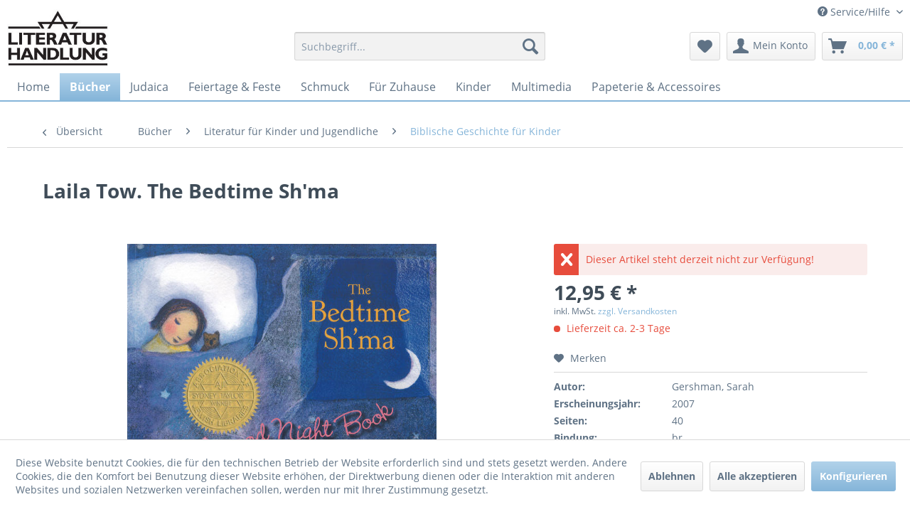

--- FILE ---
content_type: text/html; charset=UTF-8
request_url: https://literaturhandlung.com/buecher/literatur-fuer-kinder-und-jugendliche/biblische-geschichte-fuer-kinder/2414/laila-tow.-the-bedtime-sh-ma
body_size: 23991
content:
<!DOCTYPE html> <html class="no-js" lang="de" itemscope="itemscope" itemtype="https://schema.org/WebPage"> <head> <meta charset="utf-8"> <meta name="author" content="" /> <meta name="robots" content="index,follow" /> <meta name="revisit-after" content="15 days" /> <meta name="keywords" content="" /> <meta name="description" content="" /> <meta property="og:type" content="product" /> <meta property="og:site_name" content="Literaturhandlung" /> <meta property="og:url" content="https://literaturhandlung.com/buecher/literatur-fuer-kinder-und-jugendliche/biblische-geschichte-fuer-kinder/2414/laila-tow.-the-bedtime-sh-ma" /> <meta property="og:title" content="Laila Tow. The Bedtime Sh&#039;ma" /> <meta property="og:description" content="" /> <meta property="og:image" content="https://literaturhandlung.com/media/image/d2/5c/bf/2QpP2JOAIKweBqw.jpg" /> <meta property="product:brand" content="unbekannt" /> <meta property="product:price" content="12,95" /> <meta property="product:product_link" content="https://literaturhandlung.com/buecher/literatur-fuer-kinder-und-jugendliche/biblische-geschichte-fuer-kinder/2414/laila-tow.-the-bedtime-sh-ma" /> <meta name="twitter:card" content="product" /> <meta name="twitter:site" content="Literaturhandlung" /> <meta name="twitter:title" content="Laila Tow. The Bedtime Sh&#039;ma" /> <meta name="twitter:description" content="" /> <meta name="twitter:image" content="https://literaturhandlung.com/media/image/d2/5c/bf/2QpP2JOAIKweBqw.jpg" /> <meta itemprop="copyrightHolder" content="Literaturhandlung" /> <meta itemprop="copyrightYear" content="" /> <meta itemprop="isFamilyFriendly" content="True" /> <meta itemprop="image" content="https://literaturhandlung.com/media/image/c9/52/1d/lh-logo.jpg" /> <meta name="viewport" content="width=device-width, initial-scale=1.0"> <meta name="mobile-web-app-capable" content="yes"> <meta name="apple-mobile-web-app-title" content="Literaturhandlung"> <meta name="apple-mobile-web-app-capable" content="yes"> <meta name="apple-mobile-web-app-status-bar-style" content="default"> <link rel="apple-touch-icon-precomposed" href="/themes/Frontend/Responsive/frontend/_public/src/img/apple-touch-icon-precomposed.png"> <link rel="shortcut icon" href="/themes/Frontend/LH/frontend/_public/src/img/favicon.ico"> <meta name="msapplication-navbutton-color" content="#85b5d9" /> <meta name="application-name" content="Literaturhandlung" /> <meta name="msapplication-starturl" content="https://literaturhandlung.com/" /> <meta name="msapplication-window" content="width=1024;height=768" /> <meta name="msapplication-TileImage" content="/themes/Frontend/Responsive/frontend/_public/src/img/win-tile-image.png"> <meta name="msapplication-TileColor" content="#85b5d9"> <meta name="theme-color" content="#85b5d9" /> <link rel="canonical" href="https://literaturhandlung.com/buecher/literatur-fuer-kinder-und-jugendliche/biblische-geschichte-fuer-kinder/2414/laila-tow.-the-bedtime-sh-ma" /> <title itemprop="name">Laila Tow. The Bedtime Sh&#039;ma | Biblische Geschichte für Kinder | Literatur für Kinder und Jugendliche | Bücher | Literaturhandlung</title> <link href="/web/cache/1766156770_d4771cbe9a1a7888c6d58921fcd2e311.css" media="all" rel="stylesheet" type="text/css" /> <style> .navigation-main { border-bottom: 2px solid #85b5d9; position: relative; } .content-main { box-shadow: none !important; } </style> <script>
window.basketData = {
hasData: false,
data:[]
};
</script> <script>
var gaProperty = 'UA-12406042-10';
// Disable tracking if the opt-out cookie exists.
var disableStr = 'ga-disable-' + gaProperty;
if (document.cookie.indexOf(disableStr + '=true') > -1) {
window[disableStr] = true;
}
// Opt-out function
function gaOptout() {
document.cookie = disableStr + '=true; expires=Thu, 31 Dec 2199 23:59:59 UTC; path=/';
window[disableStr] = true;
}
</script> <div data-googleAnalytics="true" data-googleConversionID="" data-googleConversionLabel="" data-googleConversionLanguage="" data-googleTrackingID="UA-12406042-10" data-googleAnonymizeIp="1" data-googleOptOutCookie="1" data-googleTrackingLibrary="ua" data-realAmount="" data-showCookieNote="1" data-cookieNoteMode="1" > </div> </head> <body class="is--ctl-detail is--act-index is--no-sidebar" > <div data-paypalUnifiedMetaDataContainer="true" data-paypalUnifiedRestoreOrderNumberUrl="https://literaturhandlung.com/widgets/PaypalUnifiedOrderNumber/restoreOrderNumber" class="is--hidden"> </div> <div class="page-wrap"> <noscript class="noscript-main"> <div class="alert is--warning"> <div class="alert--icon"> <i class="icon--element icon--warning"></i> </div> <div class="alert--content"> Um Literaturhandlung in vollem Umfang nutzen zu k&ouml;nnen, empfehlen wir Ihnen Javascript in Ihrem Browser zu aktiveren. </div> </div> </noscript> <header class="header-main"> <div class="top-bar"> <div class="container block-group"> <nav class="top-bar--navigation block" role="menubar">   <div class="navigation--entry entry--service has--drop-down" role="menuitem" aria-haspopup="true" data-drop-down-menu="true"> <i class="icon--service"></i> Service/Hilfe <ul class="service--list is--rounded" role="menu"> <li class="service--entry" role="menuitem"> <a class="service--link" href="https://literaturhandlung.com/kontaktformular" title="Kontakt" target="_self"> Kontakt </a> </li> <li class="service--entry" role="menuitem"> <a class="service--link" href="https://literaturhandlung.com/datenschutz" title="Datenschutz" > Datenschutz </a> </li> <li class="service--entry" role="menuitem"> <a class="service--link" href="https://literaturhandlung.com/zahlungsarten" title="Zahlungsarten" > Zahlungsarten </a> </li> <li class="service--entry" role="menuitem"> <a class="service--link" href="https://literaturhandlung.com/versandkosten-und-lieferung" title="Versandkosten und Lieferung" > Versandkosten und Lieferung </a> </li> <li class="service--entry" role="menuitem"> <a class="service--link" href="https://literaturhandlung.com/agb" title="AGB " > AGB </a> </li> <li class="service--entry" role="menuitem"> <a class="service--link" href="https://literaturhandlung.com/widerrufsrecht" title="Widerrufsrecht" > Widerrufsrecht </a> </li> <li class="service--entry" role="menuitem"> <a class="service--link" href="https://literaturhandlung.com/widerrufsformular" title="Widerrufsformular" > Widerrufsformular </a> </li> <li class="service--entry" role="menuitem"> <a class="service--link" href="https://literaturhandlung.com/impressum" title="Impressum" > Impressum </a> </li> </ul> </div> </nav> </div> </div> <div class="container header--navigation"> <div class="logo-main block-group" role="banner"> <div class="logo--shop block"> <a class="logo--link" href="https://literaturhandlung.com/" title="Literaturhandlung - zur Startseite wechseln"> <picture> <source srcset="https://literaturhandlung.com/media/image/c9/52/1d/lh-logo.jpg" media="(min-width: 78.75em)"> <source srcset="https://literaturhandlung.com/media/image/c9/52/1d/lh-logo.jpg" media="(min-width: 64em)"> <source srcset="https://literaturhandlung.com/media/image/c9/52/1d/lh-logo.jpg" media="(min-width: 48em)"> <img srcset="https://literaturhandlung.com/media/image/c9/52/1d/lh-logo.jpg" alt="Literaturhandlung - zur Startseite wechseln" /> </picture> </a> </div> </div> <nav class="shop--navigation block-group"> <ul class="navigation--list block-group" role="menubar"> <li class="navigation--entry entry--menu-left" role="menuitem"> <a class="entry--link entry--trigger btn is--icon-left" href="#offcanvas--left" data-offcanvas="true" data-offCanvasSelector=".sidebar-main" aria-label="Menü"> <i class="icon--menu"></i> Menü </a> </li> <li class="navigation--entry entry--search" role="menuitem" data-search="true" aria-haspopup="true" data-minLength="3"> <a class="btn entry--link entry--trigger" href="#show-hide--search" title="Suche anzeigen / schließen" aria-label="Suche anzeigen / schließen"> <i class="icon--search"></i> <span class="search--display">Suchen</span> </a> <form action="/search" method="get" class="main-search--form"> <input type="search" name="sSearch" aria-label="Suchbegriff..." class="main-search--field" autocomplete="off" autocapitalize="off" placeholder="Suchbegriff..." maxlength="30" /> <button type="submit" class="main-search--button" aria-label="Suchen"> <i class="icon--search"></i> <span class="main-search--text">Suchen</span> </button> <div class="form--ajax-loader">&nbsp;</div> </form> <div class="main-search--results"></div> </li>  <li class="navigation--entry entry--notepad" role="menuitem"> <a href="https://literaturhandlung.com/note" title="Merkzettel" aria-label="Merkzettel" class="btn"> <i class="icon--heart"></i> </a> </li> <li class="navigation--entry entry--account with-slt" role="menuitem" data-offcanvas="true" data-offCanvasSelector=".account--dropdown-navigation"> <a href="https://literaturhandlung.com/account" title="Mein Konto" aria-label="Mein Konto" class="btn is--icon-left entry--link account--link"> <i class="icon--account"></i> <span class="account--display"> Mein Konto </span> </a> <div class="account--dropdown-navigation"> <div class="navigation--smartphone"> <div class="entry--close-off-canvas"> <a href="#close-account-menu" class="account--close-off-canvas" title="Menü schließen" aria-label="Menü schließen"> Menü schließen <i class="icon--arrow-right"></i> </a> </div> </div> <div class="account--menu is--rounded is--personalized"> <span class="navigation--headline"> Mein Konto </span> <div class="account--menu-container"> <ul class="sidebar--navigation navigation--list is--level0 show--active-items"> <li class="navigation--entry"> <span class="navigation--signin"> <a href="https://literaturhandlung.com/account#hide-registration" class="blocked--link btn is--primary navigation--signin-btn" data-collapseTarget="#registration" data-action="close"> Anmelden </a> <span class="navigation--register"> oder <a href="https://literaturhandlung.com/account#show-registration" class="blocked--link" data-collapseTarget="#registration" data-action="open"> registrieren </a> </span> </span> </li> <li class="navigation--entry"> <a href="https://literaturhandlung.com/account" title="Übersicht" class="navigation--link"> Übersicht </a> </li> <li class="navigation--entry"> <a href="https://literaturhandlung.com/account/profile" title="Persönliche Daten" class="navigation--link" rel="nofollow"> Persönliche Daten </a> </li> <li class="navigation--entry"> <a href="https://literaturhandlung.com/address/index/sidebar/" title="Adressen" class="navigation--link" rel="nofollow"> Adressen </a> </li> <li class="navigation--entry"> <a href="https://literaturhandlung.com/account/payment" title="Zahlungsarten" class="navigation--link" rel="nofollow"> Zahlungsarten </a> </li> <li class="navigation--entry"> <a href="https://literaturhandlung.com/account/orders" title="Bestellungen" class="navigation--link" rel="nofollow"> Bestellungen </a> </li> <li class="navigation--entry"> <a href="https://literaturhandlung.com/account/downloads" title="Sofortdownloads" class="navigation--link" rel="nofollow"> Sofortdownloads </a> </li> <li class="navigation--entry"> <a href="https://literaturhandlung.com/note" title="Merkzettel" class="navigation--link" rel="nofollow"> Merkzettel </a> </li> </ul> </div> </div> </div> </li> <li class="navigation--entry entry--cart" role="menuitem"> <a class="btn is--icon-left cart--link" href="https://literaturhandlung.com/checkout/cart" title="Warenkorb" aria-label="Warenkorb"> <span class="cart--display"> Warenkorb </span> <span class="badge is--primary is--minimal cart--quantity is--hidden">0</span> <i class="icon--basket"></i> <span class="cart--amount"> 0,00&nbsp;&euro; * </span> </a> <div class="ajax-loader">&nbsp;</div> </li>  </ul> </nav> <div class="container--ajax-cart" data-collapse-cart="true" data-displayMode="offcanvas"></div> </div> </header> <nav class="navigation-main"> <div class="container" data-menu-scroller="true" data-listSelector=".navigation--list.container" data-viewPortSelector=".navigation--list-wrapper"> <div class="navigation--list-wrapper"> <ul class="navigation--list container" role="menubar" itemscope="itemscope" itemtype="https://schema.org/SiteNavigationElement"> <li class="navigation--entry is--home" role="menuitem"><a class="navigation--link is--first" href="https://literaturhandlung.com/" title="Home" aria-label="Home" itemprop="url"><span itemprop="name">Home</span></a></li><li class="navigation--entry is--active" role="menuitem"><a class="navigation--link is--active" href="https://literaturhandlung.com/buecher/" title="Bücher" aria-label="Bücher" itemprop="url"><span itemprop="name">Bücher</span></a></li><li class="navigation--entry" role="menuitem"><a class="navigation--link" href="https://literaturhandlung.com/judaica/" title="Judaica" aria-label="Judaica" itemprop="url"><span itemprop="name">Judaica</span></a></li><li class="navigation--entry" role="menuitem"><a class="navigation--link" href="https://literaturhandlung.com/feiertage-feste/" title="Feiertage & Feste" aria-label="Feiertage & Feste" itemprop="url"><span itemprop="name">Feiertage & Feste</span></a></li><li class="navigation--entry" role="menuitem"><a class="navigation--link" href="https://literaturhandlung.com/schmuck/" title="Schmuck" aria-label="Schmuck" itemprop="url"><span itemprop="name">Schmuck</span></a></li><li class="navigation--entry" role="menuitem"><a class="navigation--link" href="https://literaturhandlung.com/fuer-zuhause/" title="Für Zuhause" aria-label="Für Zuhause" itemprop="url"><span itemprop="name">Für Zuhause</span></a></li><li class="navigation--entry" role="menuitem"><a class="navigation--link" href="https://literaturhandlung.com/kinder/" title="Kinder" aria-label="Kinder" itemprop="url"><span itemprop="name">Kinder</span></a></li><li class="navigation--entry" role="menuitem"><a class="navigation--link" href="https://literaturhandlung.com/multimedia/" title="Multimedia" aria-label="Multimedia" itemprop="url"><span itemprop="name">Multimedia</span></a></li><li class="navigation--entry" role="menuitem"><a class="navigation--link" href="https://literaturhandlung.com/papeterie-accessoires/" title="Papeterie & Accessoires" aria-label="Papeterie & Accessoires" itemprop="url"><span itemprop="name">Papeterie & Accessoires</span></a></li> </ul> </div> <div class="advanced-menu" data-advanced-menu="true" data-hoverDelay="250"> <div class="menu--container"> <div class="button-container"> <a href="https://literaturhandlung.com/buecher/" class="button--category" aria-label="Zur Kategorie Bücher" title="Zur Kategorie Bücher"> <i class="icon--arrow-right"></i> Zur Kategorie Bücher </a> <span class="button--close"> <i class="icon--cross"></i> </span> </div> <div class="content--wrapper has--content"> <ul class="menu--list menu--level-0 columns--4" style="width: 100%;"> <li class="menu--list-item item--level-0" style="width: 100%"> <a href="https://literaturhandlung.com/buecher/religion/" class="menu--list-item-link" aria-label="Religion" title="Religion">Religion</a> <ul class="menu--list menu--level-1 columns--4"> <li class="menu--list-item item--level-1"> <a href="https://literaturhandlung.com/buecher/religion/juden-christen-und-muslime/" class="menu--list-item-link" aria-label="Juden Christen und Muslime" title="Juden Christen und Muslime">Juden Christen und Muslime</a> </li> <li class="menu--list-item item--level-1"> <a href="https://literaturhandlung.com/buecher/religion/tradition/" class="menu--list-item-link" aria-label="Tradition" title="Tradition">Tradition</a> </li> <li class="menu--list-item item--level-1"> <a href="https://literaturhandlung.com/buecher/religion/bibel-texte-gebete/" class="menu--list-item-link" aria-label="Bibel | Texte | Gebete" title="Bibel | Texte | Gebete">Bibel | Texte | Gebete</a> </li> <li class="menu--list-item item--level-1"> <a href="https://literaturhandlung.com/buecher/religion/theologie/" class="menu--list-item-link" aria-label="Theologie" title="Theologie">Theologie</a> </li> </ul> </li> <li class="menu--list-item item--level-0" style="width: 100%"> <a href="https://literaturhandlung.com/buecher/geschichte/" class="menu--list-item-link" aria-label="Geschichte" title="Geschichte">Geschichte</a> </li> <li class="menu--list-item item--level-0" style="width: 100%"> <a href="https://literaturhandlung.com/buecher/judenfeindlichkeit/" class="menu--list-item-link" aria-label="Judenfeindlichkeit" title="Judenfeindlichkeit">Judenfeindlichkeit</a> <ul class="menu--list menu--level-1 columns--4"> <li class="menu--list-item item--level-1"> <a href="https://literaturhandlung.com/buecher/judenfeindlichkeit/antisemitismus/" class="menu--list-item-link" aria-label="Antisemitismus" title="Antisemitismus">Antisemitismus</a> </li> <li class="menu--list-item item--level-1"> <a href="https://literaturhandlung.com/buecher/judenfeindlichkeit/rechtsextremismus/" class="menu--list-item-link" aria-label="Rechtsextremismus" title="Rechtsextremismus">Rechtsextremismus</a> </li> </ul> </li> <li class="menu--list-item item--level-0" style="width: 100%"> <a href="https://literaturhandlung.com/buecher/zeitgeschichte/" class="menu--list-item-link" aria-label="Zeitgeschichte" title="Zeitgeschichte">Zeitgeschichte</a> <ul class="menu--list menu--level-1 columns--4"> <li class="menu--list-item item--level-1"> <a href="https://literaturhandlung.com/buecher/zeitgeschichte/nationalsozialismus/" class="menu--list-item-link" aria-label="Nationalsozialismus" title="Nationalsozialismus">Nationalsozialismus</a> </li> <li class="menu--list-item item--level-1"> <a href="https://literaturhandlung.com/buecher/zeitgeschichte/widerstand/" class="menu--list-item-link" aria-label="Widerstand" title="Widerstand">Widerstand</a> </li> <li class="menu--list-item item--level-1"> <a href="https://literaturhandlung.com/buecher/zeitgeschichte/exil-emigration/" class="menu--list-item-link" aria-label="Exil | Emigration" title="Exil | Emigration">Exil | Emigration</a> </li> <li class="menu--list-item item--level-1"> <a href="https://literaturhandlung.com/buecher/zeitgeschichte/biographien-ueberlebender/" class="menu--list-item-link" aria-label="Biographien Überlebender" title="Biographien Überlebender">Biographien Überlebender</a> </li> <li class="menu--list-item item--level-1"> <a href="https://literaturhandlung.com/buecher/zeitgeschichte/auseinandersetzung-mit-dem-nationalsozialismus/" class="menu--list-item-link" aria-label="Auseinandersetzung mit dem Nationalsozialismus" title="Auseinandersetzung mit dem Nationalsozialismus">Auseinandersetzung mit dem Nationalsozialismus</a> </li> </ul> </li> <li class="menu--list-item item--level-0" style="width: 100%"> <a href="https://literaturhandlung.com/buecher/israel/" class="menu--list-item-link" aria-label="Israel" title="Israel">Israel</a> <ul class="menu--list menu--level-1 columns--4"> <li class="menu--list-item item--level-1"> <a href="https://literaturhandlung.com/buecher/israel/zionismus/" class="menu--list-item-link" aria-label="Zionismus" title="Zionismus">Zionismus</a> </li> <li class="menu--list-item item--level-1"> <a href="https://literaturhandlung.com/buecher/israel/politik-und-gesellschaft-israels/" class="menu--list-item-link" aria-label="Politik und Gesellschaft Israels" title="Politik und Gesellschaft Israels">Politik und Gesellschaft Israels</a> </li> <li class="menu--list-item item--level-1"> <a href="https://literaturhandlung.com/buecher/israel/reisefuehrer-bildbaende/" class="menu--list-item-link" aria-label="Reiseführer &amp; Bildbände" title="Reiseführer &amp; Bildbände">Reiseführer & Bildbände</a> </li> <li class="menu--list-item item--level-1"> <a href="https://literaturhandlung.com/buecher/israel/nahostkonflikt/" class="menu--list-item-link" aria-label="Nahostkonflikt" title="Nahostkonflikt">Nahostkonflikt</a> </li> </ul> </li> <li class="menu--list-item item--level-0" style="width: 100%"> <a href="https://literaturhandlung.com/buecher/lehrbuecher/" class="menu--list-item-link" aria-label="Lehrbücher" title="Lehrbücher">Lehrbücher</a> <ul class="menu--list menu--level-1 columns--4"> <li class="menu--list-item item--level-1"> <a href="https://literaturhandlung.com/buecher/lehrbuecher/althebraeisch/" class="menu--list-item-link" aria-label="Althebräisch" title="Althebräisch">Althebräisch</a> </li> <li class="menu--list-item item--level-1"> <a href="https://literaturhandlung.com/buecher/lehrbuecher/modernhebraeisch/" class="menu--list-item-link" aria-label="Modernhebräisch" title="Modernhebräisch">Modernhebräisch</a> </li> <li class="menu--list-item item--level-1"> <a href="https://literaturhandlung.com/buecher/lehrbuecher/jiddische-sprache/" class="menu--list-item-link" aria-label="Jiddische Sprache" title="Jiddische Sprache">Jiddische Sprache</a> </li> </ul> </li> <li class="menu--list-item item--level-0" style="width: 100%"> <a href="https://literaturhandlung.com/buecher/belletristik/" class="menu--list-item-link" aria-label="Belletristik" title="Belletristik">Belletristik</a> </li> <li class="menu--list-item item--level-0" style="width: 100%"> <a href="https://literaturhandlung.com/buecher/graphic-novels-comics/" class="menu--list-item-link" aria-label="Graphic Novels | Comics" title="Graphic Novels | Comics">Graphic Novels | Comics</a> </li> <li class="menu--list-item item--level-0" style="width: 100%"> <a href="https://literaturhandlung.com/buecher/lyrik/" class="menu--list-item-link" aria-label="Lyrik" title="Lyrik">Lyrik</a> </li> <li class="menu--list-item item--level-0" style="width: 100%"> <a href="https://literaturhandlung.com/buecher/literatur-fuer-kinder-und-jugendliche/" class="menu--list-item-link" aria-label="Literatur für Kinder und Jugendliche" title="Literatur für Kinder und Jugendliche">Literatur für Kinder und Jugendliche</a> <ul class="menu--list menu--level-1 columns--4"> <li class="menu--list-item item--level-1"> <a href="https://literaturhandlung.com/buecher/literatur-fuer-kinder-und-jugendliche/biblische-geschichte-fuer-kinder/" class="menu--list-item-link" aria-label="Biblische Geschichte für Kinder" title="Biblische Geschichte für Kinder">Biblische Geschichte für Kinder</a> </li> <li class="menu--list-item item--level-1"> <a href="https://literaturhandlung.com/buecher/literatur-fuer-kinder-und-jugendliche/kinder-und-jugendbuecher/" class="menu--list-item-link" aria-label="Kinder- und Jugendbücher" title="Kinder- und Jugendbücher">Kinder- und Jugendbücher</a> </li> </ul> </li> <li class="menu--list-item item--level-0" style="width: 100%"> <a href="https://literaturhandlung.com/buecher/kuenste/" class="menu--list-item-link" aria-label="Künste" title="Künste">Künste</a> <ul class="menu--list menu--level-1 columns--4"> <li class="menu--list-item item--level-1"> <a href="https://literaturhandlung.com/buecher/kuenste/musik/" class="menu--list-item-link" aria-label="Musik" title="Musik">Musik</a> </li> <li class="menu--list-item item--level-1"> <a href="https://literaturhandlung.com/buecher/kuenste/kunst/" class="menu--list-item-link" aria-label="Kunst" title="Kunst">Kunst</a> </li> </ul> </li> <li class="menu--list-item item--level-0" style="width: 100%"> <a href="https://literaturhandlung.com/buecher/biographien/" class="menu--list-item-link" aria-label="Biographien" title="Biographien">Biographien</a> </li> <li class="menu--list-item item--level-0" style="width: 100%"> <a href="https://literaturhandlung.com/buecher/geistesleben/" class="menu--list-item-link" aria-label="Geistesleben" title="Geistesleben">Geistesleben</a> <ul class="menu--list menu--level-1 columns--4"> <li class="menu--list-item item--level-1"> <a href="https://literaturhandlung.com/buecher/geistesleben/philosophie/" class="menu--list-item-link" aria-label="Philosophie" title="Philosophie">Philosophie</a> </li> <li class="menu--list-item item--level-1"> <a href="https://literaturhandlung.com/buecher/geistesleben/mystik/" class="menu--list-item-link" aria-label="Mystik" title="Mystik">Mystik</a> </li> <li class="menu--list-item item--level-1"> <a href="https://literaturhandlung.com/buecher/geistesleben/wissenschaft/" class="menu--list-item-link" aria-label="Wissenschaft" title="Wissenschaft">Wissenschaft</a> </li> <li class="menu--list-item item--level-1"> <a href="https://literaturhandlung.com/buecher/geistesleben/literaturwissenschaft/" class="menu--list-item-link" aria-label="Literaturwissenschaft" title="Literaturwissenschaft">Literaturwissenschaft</a> </li> </ul> </li> <li class="menu--list-item item--level-0" style="width: 100%"> <a href="https://literaturhandlung.com/buecher/fremdsprachige-literatur/" class="menu--list-item-link" aria-label="Fremdsprachige Literatur" title="Fremdsprachige Literatur">Fremdsprachige Literatur</a> <ul class="menu--list menu--level-1 columns--4"> <li class="menu--list-item item--level-1"> <a href="https://literaturhandlung.com/buecher/fremdsprachige-literatur/jiddisch/" class="menu--list-item-link" aria-label="Jiddisch" title="Jiddisch">Jiddisch</a> </li> <li class="menu--list-item item--level-1"> <a href="https://literaturhandlung.com/buecher/fremdsprachige-literatur/russisch/" class="menu--list-item-link" aria-label="Russisch" title="Russisch">Russisch</a> </li> <li class="menu--list-item item--level-1"> <a href="https://literaturhandlung.com/buecher/fremdsprachige-literatur/englisch/" class="menu--list-item-link" aria-label="Englisch" title="Englisch">Englisch</a> </li> <li class="menu--list-item item--level-1"> <a href="https://literaturhandlung.com/buecher/fremdsprachige-literatur/franzoesisch/" class="menu--list-item-link" aria-label="Französisch" title="Französisch">Französisch</a> </li> <li class="menu--list-item item--level-1"> <a href="https://literaturhandlung.com/buecher/fremdsprachige-literatur/italienisch/" class="menu--list-item-link" aria-label="Italienisch" title="Italienisch">Italienisch</a> </li> </ul> </li> <li class="menu--list-item item--level-0" style="width: 100%"> <a href="https://literaturhandlung.com/buecher/aus-der-juedischen-tradition/" class="menu--list-item-link" aria-label="Aus der jüdischen Tradition" title="Aus der jüdischen Tradition">Aus der jüdischen Tradition</a> <ul class="menu--list menu--level-1 columns--4"> <li class="menu--list-item item--level-1"> <a href="https://literaturhandlung.com/buecher/aus-der-juedischen-tradition/juedisches-brauchtum/" class="menu--list-item-link" aria-label="Jüdisches Brauchtum" title="Jüdisches Brauchtum">Jüdisches Brauchtum</a> </li> <li class="menu--list-item item--level-1"> <a href="https://literaturhandlung.com/buecher/aus-der-juedischen-tradition/kochbuecher/" class="menu--list-item-link" aria-label="Kochbücher" title="Kochbücher">Kochbücher</a> </li> <li class="menu--list-item item--level-1"> <a href="https://literaturhandlung.com/buecher/aus-der-juedischen-tradition/anekdoten-witze-sprichwoerter/" class="menu--list-item-link" aria-label="Anekdoten | Witze | Sprichwörter" title="Anekdoten | Witze | Sprichwörter">Anekdoten | Witze | Sprichwörter</a> </li> <li class="menu--list-item item--level-1"> <a href="https://literaturhandlung.com/buecher/aus-der-juedischen-tradition/chassidische-erzaehlungen-sagen-maerchen/" class="menu--list-item-link" aria-label="Chassidische Erzählungen | Sagen | Märchen" title="Chassidische Erzählungen | Sagen | Märchen">Chassidische Erzählungen | Sagen | Märchen</a> </li> </ul> </li> <li class="menu--list-item item--level-0" style="width: 100%"> <a href="https://literaturhandlung.com/buecher/liederbuecher/" class="menu--list-item-link" aria-label="Liederbücher" title="Liederbücher">Liederbücher</a> </li> <li class="menu--list-item item--level-0" style="width: 100%"> <a href="https://literaturhandlung.com/buecher/juedische-stimmen-heute/" class="menu--list-item-link" aria-label="Jüdische Stimmen heute" title="Jüdische Stimmen heute">Jüdische Stimmen heute</a> </li> <li class="menu--list-item item--level-0" style="width: 100%"> <a href="https://literaturhandlung.com/buecher/museumspublikationen/" class="menu--list-item-link" aria-label="Museumspublikationen " title="Museumspublikationen ">Museumspublikationen </a> <ul class="menu--list menu--level-1 columns--4"> <li class="menu--list-item item--level-1"> <a href="https://literaturhandlung.com/buecher/museumspublikationen/ns-dokumentationszentrum-muenchen/" class="menu--list-item-link" aria-label="NS-Dokumentationszentrum München" title="NS-Dokumentationszentrum München">NS-Dokumentationszentrum München</a> </li> <li class="menu--list-item item--level-1"> <a href="https://literaturhandlung.com/buecher/museumspublikationen/juedisches-museum-muenchen/" class="menu--list-item-link" aria-label="Jüdisches Museum München" title="Jüdisches Museum München">Jüdisches Museum München</a> </li> <li class="menu--list-item item--level-1"> <a href="https://literaturhandlung.com/buecher/museumspublikationen/juedisches-museum-frankfurt/" class="menu--list-item-link" aria-label="Jüdisches Museum Frankfurt" title="Jüdisches Museum Frankfurt">Jüdisches Museum Frankfurt</a> </li> <li class="menu--list-item item--level-1"> <a href="https://literaturhandlung.com/buecher/museumspublikationen/merchandise-juedisches-museum-frankfurt/" class="menu--list-item-link" aria-label="Merchandise Jüdisches Museum Frankfurt" title="Merchandise Jüdisches Museum Frankfurt">Merchandise Jüdisches Museum Frankfurt</a> </li> </ul> </li> <li class="menu--list-item item--level-0" style="width: 100%"> <a href="https://literaturhandlung.com/buecher/antiquariat/" class="menu--list-item-link" aria-label="Antiquariat" title="Antiquariat">Antiquariat</a> </li> </ul> </div> </div> <div class="menu--container"> <div class="button-container"> <a href="https://literaturhandlung.com/judaica/" class="button--category" aria-label="Zur Kategorie Judaica" title="Zur Kategorie Judaica"> <i class="icon--arrow-right"></i> Zur Kategorie Judaica </a> <span class="button--close"> <i class="icon--cross"></i> </span> </div> <div class="content--wrapper has--content"> <ul class="menu--list menu--level-0 columns--4" style="width: 100%;"> <li class="menu--list-item item--level-0" style="width: 100%"> <a href="https://literaturhandlung.com/judaica/leuchter-kerzen/" class="menu--list-item-link" aria-label="Leuchter &amp; Kerzen" title="Leuchter &amp; Kerzen">Leuchter & Kerzen</a> <ul class="menu--list menu--level-1 columns--4"> <li class="menu--list-item item--level-1"> <a href="https://literaturhandlung.com/judaica/leuchter-kerzen/schabbatleuchter/" class="menu--list-item-link" aria-label="Schabbatleuchter" title="Schabbatleuchter">Schabbatleuchter</a> </li> <li class="menu--list-item item--level-1"> <a href="https://literaturhandlung.com/judaica/leuchter-kerzen/chanukkaleuchter/" class="menu--list-item-link" aria-label="Chanukkaleuchter" title="Chanukkaleuchter">Chanukkaleuchter</a> </li> <li class="menu--list-item item--level-1"> <a href="https://literaturhandlung.com/judaica/leuchter-kerzen/kerzen-fuer-alle-leuchter/" class="menu--list-item-link" aria-label="Kerzen für alle Leuchter" title="Kerzen für alle Leuchter">Kerzen für alle Leuchter</a> </li> <li class="menu--list-item item--level-1"> <a href="https://literaturhandlung.com/judaica/leuchter-kerzen/menora/" class="menu--list-item-link" aria-label="Menora" title="Menora">Menora</a> </li> </ul> </li> <li class="menu--list-item item--level-0" style="width: 100%"> <a href="https://literaturhandlung.com/judaica/kidduschbecher-zubehoer/" class="menu--list-item-link" aria-label="Kidduschbecher &amp; Zubehör" title="Kidduschbecher &amp; Zubehör">Kidduschbecher & Zubehör</a> </li> <li class="menu--list-item item--level-0" style="width: 100%"> <a href="https://literaturhandlung.com/judaica/schofar/" class="menu--list-item-link" aria-label="Schofar" title="Schofar">Schofar</a> </li> <li class="menu--list-item item--level-0" style="width: 100%"> <a href="https://literaturhandlung.com/judaica/kippa/" class="menu--list-item-link" aria-label="Kippa" title="Kippa">Kippa</a> <ul class="menu--list menu--level-1 columns--4"> <li class="menu--list-item item--level-1"> <a href="https://literaturhandlung.com/judaica/kippa/kippot-fuer-kinder/" class="menu--list-item-link" aria-label="Kippot für Kinder" title="Kippot für Kinder">Kippot für Kinder</a> </li> <li class="menu--list-item item--level-1"> <a href="https://literaturhandlung.com/judaica/kippa/kippot-fuer-erwachsene/" class="menu--list-item-link" aria-label="Kippot für Erwachsene" title="Kippot für Erwachsene">Kippot für Erwachsene</a> </li> </ul> </li> <li class="menu--list-item item--level-0" style="width: 100%"> <a href="https://literaturhandlung.com/judaica/tallit-gebetschal/" class="menu--list-item-link" aria-label="Tallit | Gebetschal" title="Tallit | Gebetschal">Tallit | Gebetschal</a> <ul class="menu--list menu--level-1 columns--4"> <li class="menu--list-item item--level-1"> <a href="https://literaturhandlung.com/judaica/tallit-gebetschal/tallitbeutel/" class="menu--list-item-link" aria-label="Tallitbeutel" title="Tallitbeutel">Tallitbeutel</a> </li> <li class="menu--list-item item--level-1"> <a href="https://literaturhandlung.com/judaica/tallit-gebetschal/tallit-klammern/" class="menu--list-item-link" aria-label="Tallit Klammern" title="Tallit Klammern">Tallit Klammern</a> </li> <li class="menu--list-item item--level-1"> <a href="https://literaturhandlung.com/judaica/tallit-gebetschal/tallitim-fuer-kinder/" class="menu--list-item-link" aria-label="Tallitim für Kinder" title="Tallitim für Kinder">Tallitim für Kinder</a> </li> <li class="menu--list-item item--level-1"> <a href="https://literaturhandlung.com/judaica/tallit-gebetschal/tallitim-fuer-erwachsene/" class="menu--list-item-link" aria-label="Tallitim für Erwachsene" title="Tallitim für Erwachsene">Tallitim für Erwachsene</a> </li> <li class="menu--list-item item--level-1"> <a href="https://literaturhandlung.com/judaica/tallit-gebetschal/tallit-sets/" class="menu--list-item-link" aria-label="Tallit-Sets" title="Tallit-Sets">Tallit-Sets</a> </li> </ul> </li> <li class="menu--list-item item--level-0" style="width: 100%"> <a href="https://literaturhandlung.com/judaica/handwaschkrug-netilat-jadaim/" class="menu--list-item-link" aria-label="Handwaschkrug (Netilat Jadaim)" title="Handwaschkrug (Netilat Jadaim)">Handwaschkrug (Netilat Jadaim)</a> </li> <li class="menu--list-item item--level-0" style="width: 100%"> <a href="https://literaturhandlung.com/judaica/torafinger/" class="menu--list-item-link" aria-label="Torafinger" title="Torafinger">Torafinger</a> </li> <li class="menu--list-item item--level-0" style="width: 100%"> <a href="https://literaturhandlung.com/judaica/mesusa-klaf/" class="menu--list-item-link" aria-label="Mesusa &amp; Klaf" title="Mesusa &amp; Klaf">Mesusa & Klaf</a> </li> </ul> </div> </div> <div class="menu--container"> <div class="button-container"> <a href="https://literaturhandlung.com/feiertage-feste/" class="button--category" aria-label="Zur Kategorie Feiertage &amp; Feste" title="Zur Kategorie Feiertage &amp; Feste"> <i class="icon--arrow-right"></i> Zur Kategorie Feiertage & Feste </a> <span class="button--close"> <i class="icon--cross"></i> </span> </div> <div class="content--wrapper has--content"> <ul class="menu--list menu--level-0 columns--4" style="width: 100%;"> <li class="menu--list-item item--level-0" style="width: 100%"> <a href="https://literaturhandlung.com/feiertage-feste/schabbat/" class="menu--list-item-link" aria-label="Schabbat" title="Schabbat">Schabbat</a> <ul class="menu--list menu--level-1 columns--4"> <li class="menu--list-item item--level-1"> <a href="https://literaturhandlung.com/feiertage-feste/schabbat/schabbatleuchter/" class="menu--list-item-link" aria-label="Schabbatleuchter" title="Schabbatleuchter">Schabbatleuchter</a> </li> <li class="menu--list-item item--level-1"> <a href="https://literaturhandlung.com/feiertage-feste/schabbat/kidduschbecher-zubehoer-fuer-schabbat/" class="menu--list-item-link" aria-label="Kidduschbecher &amp; Zubehör für Schabbat" title="Kidduschbecher &amp; Zubehör für Schabbat">Kidduschbecher & Zubehör für Schabbat</a> </li> <li class="menu--list-item item--level-1"> <a href="https://literaturhandlung.com/feiertage-feste/schabbat/challa-decken/" class="menu--list-item-link" aria-label="Challa-Decken" title="Challa-Decken">Challa-Decken</a> </li> <li class="menu--list-item item--level-1"> <a href="https://literaturhandlung.com/feiertage-feste/schabbat/challa-bretter/" class="menu--list-item-link" aria-label="Challa-Bretter" title="Challa-Bretter">Challa-Bretter</a> </li> <li class="menu--list-item item--level-1"> <a href="https://literaturhandlung.com/feiertage-feste/schabbat/hawdalah-kerzen-zubehoer-sets/" class="menu--list-item-link" aria-label="Hawdalah-Kerzen, Zubehör &amp; Sets" title="Hawdalah-Kerzen, Zubehör &amp; Sets">Hawdalah-Kerzen, Zubehör & Sets</a> </li> </ul> </li> <li class="menu--list-item item--level-0" style="width: 100%"> <a href="https://literaturhandlung.com/feiertage-feste/rosch-haschana/" class="menu--list-item-link" aria-label="Rosch HaSchana" title="Rosch HaSchana">Rosch HaSchana</a> <ul class="menu--list menu--level-1 columns--4"> <li class="menu--list-item item--level-1"> <a href="https://literaturhandlung.com/feiertage-feste/rosch-haschana/machsorim-fuer-rosch-haschana/" class="menu--list-item-link" aria-label="Machsorim für Rosch HaSchana" title="Machsorim für Rosch HaSchana">Machsorim für Rosch HaSchana</a> </li> <li class="menu--list-item item--level-1"> <a href="https://literaturhandlung.com/feiertage-feste/rosch-haschana/neujahrskarten/" class="menu--list-item-link" aria-label="Neujahrskarten" title="Neujahrskarten">Neujahrskarten</a> </li> <li class="menu--list-item item--level-1"> <a href="https://literaturhandlung.com/feiertage-feste/rosch-haschana/schofar/" class="menu--list-item-link" aria-label="Schofar" title="Schofar">Schofar</a> </li> <li class="menu--list-item item--level-1"> <a href="https://literaturhandlung.com/feiertage-feste/rosch-haschana/honigbehaelter/" class="menu--list-item-link" aria-label="Honigbehälter" title="Honigbehälter">Honigbehälter</a> </li> <li class="menu--list-item item--level-1"> <a href="https://literaturhandlung.com/feiertage-feste/rosch-haschana/tischdekoration-challa-decken/" class="menu--list-item-link" aria-label="Tischdekoration &amp; Challa-Decken" title="Tischdekoration &amp; Challa-Decken">Tischdekoration & Challa-Decken</a> </li> </ul> </li> <li class="menu--list-item item--level-0" style="width: 100%"> <a href="https://literaturhandlung.com/feiertage-feste/jom-kippur/" class="menu--list-item-link" aria-label="Jom Kippur" title="Jom Kippur">Jom Kippur</a> <ul class="menu--list menu--level-1 columns--4"> <li class="menu--list-item item--level-1"> <a href="https://literaturhandlung.com/feiertage-feste/jom-kippur/machsorim-fuer-jom-kippur/" class="menu--list-item-link" aria-label="Machsorim für Jom Kippur" title="Machsorim für Jom Kippur">Machsorim für Jom Kippur</a> </li> <li class="menu--list-item item--level-1"> <a href="https://literaturhandlung.com/feiertage-feste/jom-kippur/schofar/" class="menu--list-item-link" aria-label="Schofar" title="Schofar">Schofar</a> </li> <li class="menu--list-item item--level-1"> <a href="https://literaturhandlung.com/feiertage-feste/jom-kippur/erklaerende-literatur-zu-jom-kippur/" class="menu--list-item-link" aria-label="Erklärende Literatur zu Jom Kippur" title="Erklärende Literatur zu Jom Kippur">Erklärende Literatur zu Jom Kippur</a> </li> </ul> </li> <li class="menu--list-item item--level-0" style="width: 100%"> <a href="https://literaturhandlung.com/feiertage-feste/sukkot/" class="menu--list-item-link" aria-label="Sukkot" title="Sukkot">Sukkot</a> <ul class="menu--list menu--level-1 columns--4"> <li class="menu--list-item item--level-1"> <a href="https://literaturhandlung.com/feiertage-feste/sukkot/machsorim-fuer-sukkot/" class="menu--list-item-link" aria-label="Machsorim für Sukkot" title="Machsorim für Sukkot">Machsorim für Sukkot</a> </li> </ul> </li> <li class="menu--list-item item--level-0" style="width: 100%"> <a href="https://literaturhandlung.com/feiertage-feste/chanukka/" class="menu--list-item-link" aria-label="Chanukka" title="Chanukka">Chanukka</a> <ul class="menu--list menu--level-1 columns--4"> <li class="menu--list-item item--level-1"> <a href="https://literaturhandlung.com/feiertage-feste/chanukka/chanukkaleuchter/" class="menu--list-item-link" aria-label="Chanukkaleuchter" title="Chanukkaleuchter">Chanukkaleuchter</a> </li> <li class="menu--list-item item--level-1"> <a href="https://literaturhandlung.com/feiertage-feste/chanukka/chanukkakerzen/" class="menu--list-item-link" aria-label="Chanukkakerzen" title="Chanukkakerzen">Chanukkakerzen</a> </li> <li class="menu--list-item item--level-1"> <a href="https://literaturhandlung.com/feiertage-feste/chanukka/dreidel/" class="menu--list-item-link" aria-label="Dreidel" title="Dreidel">Dreidel</a> </li> <li class="menu--list-item item--level-1"> <a href="https://literaturhandlung.com/feiertage-feste/chanukka/chanukkakarten/" class="menu--list-item-link" aria-label="Chanukkakarten" title="Chanukkakarten">Chanukkakarten</a> </li> <li class="menu--list-item item--level-1"> <a href="https://literaturhandlung.com/feiertage-feste/chanukka/dekoration-geschenkideen/" class="menu--list-item-link" aria-label="Dekoration &amp; Geschenkideen" title="Dekoration &amp; Geschenkideen">Dekoration & Geschenkideen</a> </li> </ul> </li> <li class="menu--list-item item--level-0" style="width: 100%"> <a href="https://literaturhandlung.com/feiertage-feste/purim/" class="menu--list-item-link" aria-label="Purim" title="Purim">Purim</a> <ul class="menu--list menu--level-1 columns--4"> <li class="menu--list-item item--level-1"> <a href="https://literaturhandlung.com/feiertage-feste/purim/megillat-esther/" class="menu--list-item-link" aria-label="Megillat Esther" title="Megillat Esther">Megillat Esther</a> </li> <li class="menu--list-item item--level-1"> <a href="https://literaturhandlung.com/feiertage-feste/purim/kostueme-accessoires/" class="menu--list-item-link" aria-label="Kostüme &amp; Accessoires" title="Kostüme &amp; Accessoires">Kostüme & Accessoires</a> </li> </ul> </li> <li class="menu--list-item item--level-0" style="width: 100%"> <a href="https://literaturhandlung.com/feiertage-feste/pessach/" class="menu--list-item-link" aria-label="Pessach" title="Pessach">Pessach</a> <ul class="menu--list menu--level-1 columns--4"> <li class="menu--list-item item--level-1"> <a href="https://literaturhandlung.com/feiertage-feste/pessach/haggada/" class="menu--list-item-link" aria-label="Haggada" title="Haggada">Haggada</a> </li> <li class="menu--list-item item--level-1"> <a href="https://literaturhandlung.com/feiertage-feste/pessach/pessachkarten/" class="menu--list-item-link" aria-label="Pessachkarten" title="Pessachkarten">Pessachkarten</a> </li> <li class="menu--list-item item--level-1"> <a href="https://literaturhandlung.com/feiertage-feste/pessach/sederteller/" class="menu--list-item-link" aria-label="Sederteller" title="Sederteller">Sederteller</a> </li> <li class="menu--list-item item--level-1"> <a href="https://literaturhandlung.com/feiertage-feste/pessach/mazzateller/" class="menu--list-item-link" aria-label="Mazzateller" title="Mazzateller">Mazzateller</a> </li> <li class="menu--list-item item--level-1"> <a href="https://literaturhandlung.com/feiertage-feste/pessach/mazza-decken/" class="menu--list-item-link" aria-label="Mazza-Decken" title="Mazza-Decken">Mazza-Decken</a> </li> <li class="menu--list-item item--level-1"> <a href="https://literaturhandlung.com/feiertage-feste/pessach/kidduschbecher-fuer-pessach/" class="menu--list-item-link" aria-label="Kidduschbecher für Pessach" title="Kidduschbecher für Pessach">Kidduschbecher für Pessach</a> </li> <li class="menu--list-item item--level-1"> <a href="https://literaturhandlung.com/feiertage-feste/pessach/pessachdekoration/" class="menu--list-item-link" aria-label="Pessachdekoration" title="Pessachdekoration">Pessachdekoration</a> </li> </ul> </li> <li class="menu--list-item item--level-0" style="width: 100%"> <a href="https://literaturhandlung.com/feiertage-feste/bar-mitzwa/" class="menu--list-item-link" aria-label="Bar-Mitzwa" title="Bar-Mitzwa">Bar-Mitzwa</a> <ul class="menu--list menu--level-1 columns--4"> <li class="menu--list-item item--level-1"> <a href="https://literaturhandlung.com/feiertage-feste/bar-mitzwa/bar-mitzwa-karten/" class="menu--list-item-link" aria-label="Bar-Mitzwa Karten" title="Bar-Mitzwa Karten">Bar-Mitzwa Karten</a> </li> <li class="menu--list-item item--level-1"> <a href="https://literaturhandlung.com/feiertage-feste/bar-mitzwa/geschenkideen-fuer-den-bar-mitzwa-jungen/" class="menu--list-item-link" aria-label="Geschenkideen für den Bar-Mitzwa-Jungen" title="Geschenkideen für den Bar-Mitzwa-Jungen">Geschenkideen für den Bar-Mitzwa-Jungen</a> </li> </ul> </li> <li class="menu--list-item item--level-0" style="width: 100%"> <a href="https://literaturhandlung.com/feiertage-feste/bat-mitzwa/" class="menu--list-item-link" aria-label="Bat-Mitzwa" title="Bat-Mitzwa">Bat-Mitzwa</a> <ul class="menu--list menu--level-1 columns--4"> <li class="menu--list-item item--level-1"> <a href="https://literaturhandlung.com/feiertage-feste/bat-mitzwa/bat-mitzwa-karten/" class="menu--list-item-link" aria-label="Bat-Mitzwa Karten" title="Bat-Mitzwa Karten">Bat-Mitzwa Karten</a> </li> </ul> </li> </ul> </div> </div> <div class="menu--container"> <div class="button-container"> <a href="https://literaturhandlung.com/schmuck/" class="button--category" aria-label="Zur Kategorie Schmuck" title="Zur Kategorie Schmuck"> <i class="icon--arrow-right"></i> Zur Kategorie Schmuck </a> <span class="button--close"> <i class="icon--cross"></i> </span> </div> <div class="content--wrapper has--content"> <ul class="menu--list menu--level-0 columns--4" style="width: 100%;"> <li class="menu--list-item item--level-0" style="width: 100%"> <a href="https://literaturhandlung.com/schmuck/ringe/" class="menu--list-item-link" aria-label="Ringe" title="Ringe">Ringe</a> </li> <li class="menu--list-item item--level-0" style="width: 100%"> <a href="https://literaturhandlung.com/schmuck/ohrringe/" class="menu--list-item-link" aria-label="Ohrringe" title="Ohrringe">Ohrringe</a> </li> <li class="menu--list-item item--level-0" style="width: 100%"> <a href="https://literaturhandlung.com/schmuck/ketten-und-anhaenger/" class="menu--list-item-link" aria-label="Ketten und Anhänger" title="Ketten und Anhänger">Ketten und Anhänger</a> </li> <li class="menu--list-item item--level-0" style="width: 100%"> <a href="https://literaturhandlung.com/schmuck/armbaender-und-armreife/" class="menu--list-item-link" aria-label="Armbänder und Armreife" title="Armbänder und Armreife">Armbänder und Armreife</a> </li> </ul> </div> </div> <div class="menu--container"> <div class="button-container"> <a href="https://literaturhandlung.com/fuer-zuhause/" class="button--category" aria-label="Zur Kategorie Für Zuhause" title="Zur Kategorie Für Zuhause"> <i class="icon--arrow-right"></i> Zur Kategorie Für Zuhause </a> <span class="button--close"> <i class="icon--cross"></i> </span> </div> <div class="content--wrapper has--content"> <ul class="menu--list menu--level-0 columns--4" style="width: 100%;"> <li class="menu--list-item item--level-0" style="width: 100%"> <a href="https://literaturhandlung.com/fuer-zuhause/leuchter-fuer-alle-anlaesse/" class="menu--list-item-link" aria-label="Leuchter für alle Anlässe" title="Leuchter für alle Anlässe">Leuchter für alle Anlässe</a> </li> <li class="menu--list-item item--level-0" style="width: 100%"> <a href="https://literaturhandlung.com/fuer-zuhause/kerzen-fuer-alle-anlaesse/" class="menu--list-item-link" aria-label="Kerzen für alle Anlässe" title="Kerzen für alle Anlässe">Kerzen für alle Anlässe</a> </li> <li class="menu--list-item item--level-0" style="width: 100%"> <a href="https://literaturhandlung.com/fuer-zuhause/dekoratives/" class="menu--list-item-link" aria-label="Dekoratives" title="Dekoratives">Dekoratives</a> <ul class="menu--list menu--level-1 columns--4"> <li class="menu--list-item item--level-1"> <a href="https://literaturhandlung.com/fuer-zuhause/dekoratives/mehrsprachige-haussegen-chamsa/" class="menu--list-item-link" aria-label="Mehrsprachige Haussegen &amp; Chamsa" title="Mehrsprachige Haussegen &amp; Chamsa">Mehrsprachige Haussegen & Chamsa</a> </li> <li class="menu--list-item item--level-1"> <a href="https://literaturhandlung.com/fuer-zuhause/dekoratives/poster-drucke-dekoratives-fuer-zuhause/" class="menu--list-item-link" aria-label="Poster, Drucke &amp; Dekoratives für Zuhause" title="Poster, Drucke &amp; Dekoratives für Zuhause">Poster, Drucke & Dekoratives für Zuhause</a> </li> <li class="menu--list-item item--level-1"> <a href="https://literaturhandlung.com/fuer-zuhause/dekoratives/wandkalender-taschenkalender/" class="menu--list-item-link" aria-label="Wandkalender &amp; Taschenkalender" title="Wandkalender &amp; Taschenkalender">Wandkalender & Taschenkalender</a> </li> </ul> </li> <li class="menu--list-item item--level-0" style="width: 100%"> <a href="https://literaturhandlung.com/fuer-zuhause/die-juedische-kueche/" class="menu--list-item-link" aria-label="Die jüdische Küche" title="Die jüdische Küche">Die jüdische Küche</a> <ul class="menu--list menu--level-1 columns--4"> <li class="menu--list-item item--level-1"> <a href="https://literaturhandlung.com/fuer-zuhause/die-juedische-kueche/servietten/" class="menu--list-item-link" aria-label="Servietten" title="Servietten">Servietten</a> </li> <li class="menu--list-item item--level-1"> <a href="https://literaturhandlung.com/fuer-zuhause/die-juedische-kueche/pfiffiges-und-dekoratives/" class="menu--list-item-link" aria-label="Pfiffiges und Dekoratives" title="Pfiffiges und Dekoratives">Pfiffiges und Dekoratives</a> </li> <li class="menu--list-item item--level-1"> <a href="https://literaturhandlung.com/fuer-zuhause/die-juedische-kueche/challa-decken/" class="menu--list-item-link" aria-label="Challa-Decken" title="Challa-Decken">Challa-Decken</a> </li> <li class="menu--list-item item--level-1"> <a href="https://literaturhandlung.com/fuer-zuhause/die-juedische-kueche/glaeser-becher-tassen/" class="menu--list-item-link" aria-label="Gläser &amp; Becher &amp; Tassen" title="Gläser &amp; Becher &amp; Tassen">Gläser & Becher & Tassen</a> </li> </ul> </li> </ul> </div> </div> <div class="menu--container"> <div class="button-container"> <a href="https://literaturhandlung.com/kinder/" class="button--category" aria-label="Zur Kategorie Kinder" title="Zur Kategorie Kinder"> <i class="icon--arrow-right"></i> Zur Kategorie Kinder </a> <span class="button--close"> <i class="icon--cross"></i> </span> </div> <div class="content--wrapper has--content"> <ul class="menu--list menu--level-0 columns--4" style="width: 100%;"> <li class="menu--list-item item--level-0" style="width: 100%"> <a href="https://literaturhandlung.com/kinder/judaica-fuer-kinder/" class="menu--list-item-link" aria-label="Judaica für Kinder" title="Judaica für Kinder">Judaica für Kinder</a> </li> <li class="menu--list-item item--level-0" style="width: 100%"> <a href="https://literaturhandlung.com/kinder/kippot-fuer-kinder/" class="menu--list-item-link" aria-label="Kippot für Kinder" title="Kippot für Kinder">Kippot für Kinder</a> </li> <li class="menu--list-item item--level-0" style="width: 100%"> <a href="https://literaturhandlung.com/kinder/lehrmaterial/" class="menu--list-item-link" aria-label="Lehrmaterial" title="Lehrmaterial">Lehrmaterial</a> <ul class="menu--list menu--level-1 columns--4"> <li class="menu--list-item item--level-1"> <a href="https://literaturhandlung.com/kinder/lehrmaterial/schreibschablonen-fuer-hebraeisch-jiddisch/" class="menu--list-item-link" aria-label="Schreibschablonen für Hebräisch &amp; Jiddisch" title="Schreibschablonen für Hebräisch &amp; Jiddisch">Schreibschablonen für Hebräisch & Jiddisch</a> </li> <li class="menu--list-item item--level-1"> <a href="https://literaturhandlung.com/kinder/lehrmaterial/hebraeischlehrbuecher/" class="menu--list-item-link" aria-label="Hebräischlehrbücher" title="Hebräischlehrbücher">Hebräischlehrbücher</a> </li> <li class="menu--list-item item--level-1"> <a href="https://literaturhandlung.com/kinder/lehrmaterial/bibelgeschichten/" class="menu--list-item-link" aria-label="Bibelgeschichten" title="Bibelgeschichten">Bibelgeschichten</a> </li> <li class="menu--list-item item--level-1"> <a href="https://literaturhandlung.com/kinder/lehrmaterial/erklaerende-literatur/" class="menu--list-item-link" aria-label="Erklärende Literatur" title="Erklärende Literatur">Erklärende Literatur</a> </li> </ul> </li> <li class="menu--list-item item--level-0" style="width: 100%"> <a href="https://literaturhandlung.com/kinder/schreibwaren-fuer-kinder/" class="menu--list-item-link" aria-label="Schreibwaren für Kinder" title="Schreibwaren für Kinder">Schreibwaren für Kinder</a> </li> <li class="menu--list-item item--level-0" style="width: 100%"> <a href="https://literaturhandlung.com/kinder/judaica-fuer-babys-und-kleinkinder/" class="menu--list-item-link" aria-label="Judaica für Babys und Kleinkinder" title="Judaica für Babys und Kleinkinder">Judaica für Babys und Kleinkinder</a> </li> </ul> </div> </div> <div class="menu--container"> <div class="button-container"> <a href="https://literaturhandlung.com/multimedia/" class="button--category" aria-label="Zur Kategorie Multimedia" title="Zur Kategorie Multimedia"> <i class="icon--arrow-right"></i> Zur Kategorie Multimedia </a> <span class="button--close"> <i class="icon--cross"></i> </span> </div> <div class="content--wrapper has--content"> <ul class="menu--list menu--level-0 columns--4" style="width: 100%;"> <li class="menu--list-item item--level-0" style="width: 100%"> <a href="https://literaturhandlung.com/multimedia/musik-cds/" class="menu--list-item-link" aria-label="Musik CDs" title="Musik CDs">Musik CDs</a> <ul class="menu--list menu--level-1 columns--4"> <li class="menu--list-item item--level-1"> <a href="https://literaturhandlung.com/multimedia/musik-cds/jiddische-lieder/" class="menu--list-item-link" aria-label="Jiddische Lieder" title="Jiddische Lieder">Jiddische Lieder</a> </li> <li class="menu--list-item item--level-1"> <a href="https://literaturhandlung.com/multimedia/musik-cds/klezmer/" class="menu--list-item-link" aria-label="Klezmer" title="Klezmer">Klezmer</a> </li> <li class="menu--list-item item--level-1"> <a href="https://literaturhandlung.com/multimedia/musik-cds/israelische-volksmusik/" class="menu--list-item-link" aria-label="Israelische Volksmusik" title="Israelische Volksmusik">Israelische Volksmusik</a> </li> <li class="menu--list-item item--level-1"> <a href="https://literaturhandlung.com/multimedia/musik-cds/kantoral/" class="menu--list-item-link" aria-label="Kantoral" title="Kantoral">Kantoral</a> </li> <li class="menu--list-item item--level-1"> <a href="https://literaturhandlung.com/multimedia/musik-cds/sephardisch/" class="menu--list-item-link" aria-label="Sephardisch" title="Sephardisch">Sephardisch</a> </li> <li class="menu--list-item item--level-1"> <a href="https://literaturhandlung.com/multimedia/musik-cds/lieder-aus-lagern-ghettos/" class="menu--list-item-link" aria-label="Lieder aus Lagern &amp; Ghettos" title="Lieder aus Lagern &amp; Ghettos">Lieder aus Lagern & Ghettos</a> </li> <li class="menu--list-item item--level-1"> <a href="https://literaturhandlung.com/multimedia/musik-cds/feiertagslieder-fuer-kinder/" class="menu--list-item-link" aria-label="Feiertagslieder für Kinder" title="Feiertagslieder für Kinder">Feiertagslieder für Kinder</a> </li> <li class="menu--list-item item--level-1"> <a href="https://literaturhandlung.com/multimedia/musik-cds/entertainment/" class="menu--list-item-link" aria-label="Entertainment" title="Entertainment">Entertainment</a> </li> </ul> </li> <li class="menu--list-item item--level-0" style="width: 100%"> <a href="https://literaturhandlung.com/multimedia/hoerbuecher/" class="menu--list-item-link" aria-label="Hörbücher" title="Hörbücher">Hörbücher</a> <ul class="menu--list menu--level-1 columns--4"> <li class="menu--list-item item--level-1"> <a href="https://literaturhandlung.com/multimedia/hoerbuecher/romane-lyrik/" class="menu--list-item-link" aria-label="Romane &amp; Lyrik" title="Romane &amp; Lyrik">Romane & Lyrik</a> </li> <li class="menu--list-item item--level-1"> <a href="https://literaturhandlung.com/multimedia/hoerbuecher/geschichte-zum-hoeren/" class="menu--list-item-link" aria-label="Geschichte zum Hören" title="Geschichte zum Hören">Geschichte zum Hören</a> </li> <li class="menu--list-item item--level-1"> <a href="https://literaturhandlung.com/multimedia/hoerbuecher/kinder-jugendhoerbuecher/" class="menu--list-item-link" aria-label="Kinder- &amp; Jugendhörbücher" title="Kinder- &amp; Jugendhörbücher">Kinder- & Jugendhörbücher</a> </li> </ul> </li> <li class="menu--list-item item--level-0" style="width: 100%"> <a href="https://literaturhandlung.com/multimedia/dvds/" class="menu--list-item-link" aria-label="DVDs" title="DVDs">DVDs</a> <ul class="menu--list menu--level-1 columns--4"> <li class="menu--list-item item--level-1"> <a href="https://literaturhandlung.com/multimedia/dvds/internationale-spielfilme/" class="menu--list-item-link" aria-label="Internationale Spielfilme" title="Internationale Spielfilme">Internationale Spielfilme</a> </li> <li class="menu--list-item item--level-1"> <a href="https://literaturhandlung.com/multimedia/dvds/israelische-spielfilme/" class="menu--list-item-link" aria-label="Israelische Spielfilme" title="Israelische Spielfilme">Israelische Spielfilme</a> </li> <li class="menu--list-item item--level-1"> <a href="https://literaturhandlung.com/multimedia/dvds/dokumentationen/" class="menu--list-item-link" aria-label="Dokumentationen" title="Dokumentationen">Dokumentationen</a> </li> <li class="menu--list-item item--level-1"> <a href="https://literaturhandlung.com/multimedia/dvds/kinder-jugendfilme/" class="menu--list-item-link" aria-label="Kinder- &amp; Jugendfilme" title="Kinder- &amp; Jugendfilme">Kinder- & Jugendfilme</a> </li> </ul> </li> </ul> </div> </div> <div class="menu--container"> <div class="button-container"> <a href="https://literaturhandlung.com/papeterie-accessoires/" class="button--category" aria-label="Zur Kategorie Papeterie &amp; Accessoires" title="Zur Kategorie Papeterie &amp; Accessoires"> <i class="icon--arrow-right"></i> Zur Kategorie Papeterie & Accessoires </a> <span class="button--close"> <i class="icon--cross"></i> </span> </div> <div class="content--wrapper has--content"> <ul class="menu--list menu--level-0 columns--4" style="width: 100%;"> <li class="menu--list-item item--level-0" style="width: 100%"> <a href="https://literaturhandlung.com/papeterie-accessoires/karten/" class="menu--list-item-link" aria-label="Karten" title="Karten">Karten</a> <ul class="menu--list menu--level-1 columns--4"> <li class="menu--list-item item--level-1"> <a href="https://literaturhandlung.com/papeterie-accessoires/karten/kunstkarten/" class="menu--list-item-link" aria-label="Kunstkarten" title="Kunstkarten">Kunstkarten</a> </li> <li class="menu--list-item item--level-1"> <a href="https://literaturhandlung.com/papeterie-accessoires/karten/portraitkarten/" class="menu--list-item-link" aria-label="Portraitkarten" title="Portraitkarten">Portraitkarten</a> </li> <li class="menu--list-item item--level-1"> <a href="https://literaturhandlung.com/papeterie-accessoires/karten/neujahrskarten/" class="menu--list-item-link" aria-label="Neujahrskarten" title="Neujahrskarten">Neujahrskarten</a> </li> <li class="menu--list-item item--level-1"> <a href="https://literaturhandlung.com/papeterie-accessoires/karten/chanukkakarten/" class="menu--list-item-link" aria-label="Chanukkakarten" title="Chanukkakarten">Chanukkakarten</a> </li> <li class="menu--list-item item--level-1"> <a href="https://literaturhandlung.com/papeterie-accessoires/karten/pessachkarten/" class="menu--list-item-link" aria-label="Pessachkarten" title="Pessachkarten">Pessachkarten</a> </li> <li class="menu--list-item item--level-1"> <a href="https://literaturhandlung.com/papeterie-accessoires/karten/karten-zur-geburt/" class="menu--list-item-link" aria-label="Karten zur Geburt" title="Karten zur Geburt">Karten zur Geburt</a> </li> <li class="menu--list-item item--level-1"> <a href="https://literaturhandlung.com/papeterie-accessoires/karten/beileidskarten/" class="menu--list-item-link" aria-label="Beileidskarten" title="Beileidskarten">Beileidskarten</a> </li> <li class="menu--list-item item--level-1"> <a href="https://literaturhandlung.com/papeterie-accessoires/karten/hochzeitskarten/" class="menu--list-item-link" aria-label="Hochzeitskarten" title="Hochzeitskarten">Hochzeitskarten</a> </li> <li class="menu--list-item item--level-1"> <a href="https://literaturhandlung.com/papeterie-accessoires/karten/geburtstagskarten/" class="menu--list-item-link" aria-label="Geburtstagskarten" title="Geburtstagskarten">Geburtstagskarten</a> </li> <li class="menu--list-item item--level-1"> <a href="https://literaturhandlung.com/papeterie-accessoires/karten/bar-mitzwa-karten/" class="menu--list-item-link" aria-label="Bar-Mitzwa Karten" title="Bar-Mitzwa Karten">Bar-Mitzwa Karten</a> </li> <li class="menu--list-item item--level-1"> <a href="https://literaturhandlung.com/papeterie-accessoires/karten/bat-mitzwa-karten/" class="menu--list-item-link" aria-label="Bat-Mitzwa Karten" title="Bat-Mitzwa Karten">Bat-Mitzwa Karten</a> </li> <li class="menu--list-item item--level-1"> <a href="https://literaturhandlung.com/papeterie-accessoires/karten/mazel-tov-karten/" class="menu--list-item-link" aria-label="Mazel Tov Karten" title="Mazel Tov Karten">Mazel Tov Karten</a> </li> <li class="menu--list-item item--level-1"> <a href="https://literaturhandlung.com/papeterie-accessoires/karten/chai-karten/" class="menu--list-item-link" aria-label="Chai Karten" title="Chai Karten">Chai Karten</a> </li> </ul> </li> <li class="menu--list-item item--level-0" style="width: 100%"> <a href="https://literaturhandlung.com/papeterie-accessoires/kalender/" class="menu--list-item-link" aria-label="Kalender" title="Kalender">Kalender</a> </li> <li class="menu--list-item item--level-0" style="width: 100%"> <a href="https://literaturhandlung.com/papeterie-accessoires/aleph-beth-poster-andere/" class="menu--list-item-link" aria-label="Aleph-Beth Poster &amp; andere" title="Aleph-Beth Poster &amp; andere">Aleph-Beth Poster & andere</a> </li> <li class="menu--list-item item--level-0" style="width: 100%"> <a href="https://literaturhandlung.com/papeterie-accessoires/lesezeichen/" class="menu--list-item-link" aria-label="Lesezeichen" title="Lesezeichen">Lesezeichen</a> </li> <li class="menu--list-item item--level-0" style="width: 100%"> <a href="https://literaturhandlung.com/papeterie-accessoires/geschenkpapier/" class="menu--list-item-link" aria-label="Geschenkpapier" title="Geschenkpapier">Geschenkpapier</a> </li> <li class="menu--list-item item--level-0" style="width: 100%"> <a href="https://literaturhandlung.com/papeterie-accessoires/stofftaschen/" class="menu--list-item-link" aria-label="Stofftaschen" title="Stofftaschen">Stofftaschen</a> </li> <li class="menu--list-item item--level-0" style="width: 100%"> <a href="https://literaturhandlung.com/papeterie-accessoires/sticker-fuer-alle-anlaesse/" class="menu--list-item-link" aria-label="Sticker für alle Anlässe" title="Sticker für alle Anlässe">Sticker für alle Anlässe</a> </li> <li class="menu--list-item item--level-0" style="width: 100%"> <a href="https://literaturhandlung.com/papeterie-accessoires/schreibwaren/" class="menu--list-item-link" aria-label="Schreibwaren" title="Schreibwaren">Schreibwaren</a> <ul class="menu--list menu--level-1 columns--4"> <li class="menu--list-item item--level-1"> <a href="https://literaturhandlung.com/papeterie-accessoires/schreibwaren/notizbuecher/" class="menu--list-item-link" aria-label="Notizbücher" title="Notizbücher">Notizbücher</a> </li> <li class="menu--list-item item--level-1"> <a href="https://literaturhandlung.com/papeterie-accessoires/schreibwaren/kugelschreiber-stifte/" class="menu--list-item-link" aria-label="Kugelschreiber &amp; Stifte" title="Kugelschreiber &amp; Stifte">Kugelschreiber & Stifte</a> </li> <li class="menu--list-item item--level-1"> <a href="https://literaturhandlung.com/papeterie-accessoires/schreibwaren/radiergummis/" class="menu--list-item-link" aria-label="Radiergummis" title="Radiergummis">Radiergummis</a> </li> <li class="menu--list-item item--level-1"> <a href="https://literaturhandlung.com/papeterie-accessoires/schreibwaren/lineale/" class="menu--list-item-link" aria-label="Lineale" title="Lineale">Lineale</a> </li> </ul> </li> <li class="menu--list-item item--level-0" style="width: 100%"> <a href="https://literaturhandlung.com/papeterie-accessoires/magnete/" class="menu--list-item-link" aria-label="Magnete" title="Magnete">Magnete</a> </li> <li class="menu--list-item item--level-0" style="width: 100%"> <a href="https://literaturhandlung.com/papeterie-accessoires/schluesselanhaenger/" class="menu--list-item-link" aria-label="Schlüsselanhänger" title="Schlüsselanhänger">Schlüsselanhänger</a> </li> </ul> </div> </div> </div> </div> </nav> <section class="content-main container block-group"> <nav class="content--breadcrumb block"> <a class="breadcrumb--button breadcrumb--link" href="https://literaturhandlung.com/buecher/literatur-fuer-kinder-und-jugendliche/biblische-geschichte-fuer-kinder/" title="Übersicht"> <i class="icon--arrow-left"></i> <span class="breadcrumb--title">Übersicht</span> </a> <ul class="breadcrumb--list" role="menu" itemscope itemtype="https://schema.org/BreadcrumbList"> <li role="menuitem" class="breadcrumb--entry" itemprop="itemListElement" itemscope itemtype="https://schema.org/ListItem"> <a class="breadcrumb--link" href="https://literaturhandlung.com/buecher/" title="Bücher" itemprop="item"> <link itemprop="url" href="https://literaturhandlung.com/buecher/" /> <span class="breadcrumb--title" itemprop="name">Bücher</span> </a> <meta itemprop="position" content="0" /> </li> <li role="none" class="breadcrumb--separator"> <i class="icon--arrow-right"></i> </li> <li role="menuitem" class="breadcrumb--entry" itemprop="itemListElement" itemscope itemtype="https://schema.org/ListItem"> <a class="breadcrumb--link" href="https://literaturhandlung.com/buecher/literatur-fuer-kinder-und-jugendliche/" title="Literatur für Kinder und Jugendliche" itemprop="item"> <link itemprop="url" href="https://literaturhandlung.com/buecher/literatur-fuer-kinder-und-jugendliche/" /> <span class="breadcrumb--title" itemprop="name">Literatur für Kinder und Jugendliche</span> </a> <meta itemprop="position" content="1" /> </li> <li role="none" class="breadcrumb--separator"> <i class="icon--arrow-right"></i> </li> <li role="menuitem" class="breadcrumb--entry is--active" itemprop="itemListElement" itemscope itemtype="https://schema.org/ListItem"> <a class="breadcrumb--link" href="https://literaturhandlung.com/buecher/literatur-fuer-kinder-und-jugendliche/biblische-geschichte-fuer-kinder/" title="Biblische Geschichte für Kinder" itemprop="item"> <link itemprop="url" href="https://literaturhandlung.com/buecher/literatur-fuer-kinder-und-jugendliche/biblische-geschichte-fuer-kinder/" /> <span class="breadcrumb--title" itemprop="name">Biblische Geschichte für Kinder</span> </a> <meta itemprop="position" content="2" /> </li> </ul> </nav> <nav class="product--navigation"> <a href="#" class="navigation--link link--prev"> <div class="link--prev-button"> <span class="link--prev-inner">Zurück</span> </div> <div class="image--wrapper"> <div class="image--container"></div> </div> </a> <a href="#" class="navigation--link link--next"> <div class="link--next-button"> <span class="link--next-inner">Vor</span> </div> <div class="image--wrapper"> <div class="image--container"></div> </div> </a> </nav> <div class="content-main--inner"> <div id='cookie-consent' class='off-canvas is--left block-transition' data-cookie-consent-manager='true'> <div class='cookie-consent--header cookie-consent--close'> Cookie-Einstellungen <i class="icon--arrow-right"></i> </div> <div class='cookie-consent--description'> Diese Website benutzt Cookies, die für den technischen Betrieb der Website erforderlich sind und stets gesetzt werden. Andere Cookies, die den Komfort bei Benutzung dieser Website erhöhen, der Direktwerbung dienen oder die Interaktion mit anderen Websites und sozialen Netzwerken vereinfachen sollen, werden nur mit Ihrer Zustimmung gesetzt. </div> <div class='cookie-consent--configuration'> <div class='cookie-consent--configuration-header'> <div class='cookie-consent--configuration-header-text'>Konfiguration</div> </div> <div class='cookie-consent--configuration-main'> <div class='cookie-consent--group'> <input type="hidden" class="cookie-consent--group-name" value="technical" /> <label class="cookie-consent--group-state cookie-consent--state-input cookie-consent--required"> <input type="checkbox" name="technical-state" class="cookie-consent--group-state-input" disabled="disabled" checked="checked"/> <span class="cookie-consent--state-input-element"></span> </label> <div class='cookie-consent--group-title' data-collapse-panel='true' data-contentSiblingSelector=".cookie-consent--group-container"> <div class="cookie-consent--group-title-label cookie-consent--state-label"> Technisch erforderlich </div> <span class="cookie-consent--group-arrow is-icon--right"> <i class="icon--arrow-right"></i> </span> </div> <div class='cookie-consent--group-container'> <div class='cookie-consent--group-description'> Diese Cookies sind für die Grundfunktionen des Shops notwendig. </div> <div class='cookie-consent--cookies-container'> <div class='cookie-consent--cookie'> <input type="hidden" class="cookie-consent--cookie-name" value="cookieDeclined" /> <label class="cookie-consent--cookie-state cookie-consent--state-input cookie-consent--required"> <input type="checkbox" name="cookieDeclined-state" class="cookie-consent--cookie-state-input" disabled="disabled" checked="checked" /> <span class="cookie-consent--state-input-element"></span> </label> <div class='cookie--label cookie-consent--state-label'> "Alle Cookies ablehnen" Cookie </div> </div> <div class='cookie-consent--cookie'> <input type="hidden" class="cookie-consent--cookie-name" value="allowCookie" /> <label class="cookie-consent--cookie-state cookie-consent--state-input cookie-consent--required"> <input type="checkbox" name="allowCookie-state" class="cookie-consent--cookie-state-input" disabled="disabled" checked="checked" /> <span class="cookie-consent--state-input-element"></span> </label> <div class='cookie--label cookie-consent--state-label'> "Alle Cookies annehmen" Cookie </div> </div> <div class='cookie-consent--cookie'> <input type="hidden" class="cookie-consent--cookie-name" value="shop" /> <label class="cookie-consent--cookie-state cookie-consent--state-input cookie-consent--required"> <input type="checkbox" name="shop-state" class="cookie-consent--cookie-state-input" disabled="disabled" checked="checked" /> <span class="cookie-consent--state-input-element"></span> </label> <div class='cookie--label cookie-consent--state-label'> Ausgewählter Shop </div> </div> <div class='cookie-consent--cookie'> <input type="hidden" class="cookie-consent--cookie-name" value="csrf_token" /> <label class="cookie-consent--cookie-state cookie-consent--state-input cookie-consent--required"> <input type="checkbox" name="csrf_token-state" class="cookie-consent--cookie-state-input" disabled="disabled" checked="checked" /> <span class="cookie-consent--state-input-element"></span> </label> <div class='cookie--label cookie-consent--state-label'> CSRF-Token </div> </div> <div class='cookie-consent--cookie'> <input type="hidden" class="cookie-consent--cookie-name" value="cookiePreferences" /> <label class="cookie-consent--cookie-state cookie-consent--state-input cookie-consent--required"> <input type="checkbox" name="cookiePreferences-state" class="cookie-consent--cookie-state-input" disabled="disabled" checked="checked" /> <span class="cookie-consent--state-input-element"></span> </label> <div class='cookie--label cookie-consent--state-label'> Cookie-Einstellungen </div> </div> <div class='cookie-consent--cookie'> <input type="hidden" class="cookie-consent--cookie-name" value="x-cache-context-hash" /> <label class="cookie-consent--cookie-state cookie-consent--state-input cookie-consent--required"> <input type="checkbox" name="x-cache-context-hash-state" class="cookie-consent--cookie-state-input" disabled="disabled" checked="checked" /> <span class="cookie-consent--state-input-element"></span> </label> <div class='cookie--label cookie-consent--state-label'> Individuelle Preise </div> </div> <div class='cookie-consent--cookie'> <input type="hidden" class="cookie-consent--cookie-name" value="slt" /> <label class="cookie-consent--cookie-state cookie-consent--state-input cookie-consent--required"> <input type="checkbox" name="slt-state" class="cookie-consent--cookie-state-input" disabled="disabled" checked="checked" /> <span class="cookie-consent--state-input-element"></span> </label> <div class='cookie--label cookie-consent--state-label'> Kunden-Wiedererkennung </div> </div> <div class='cookie-consent--cookie'> <input type="hidden" class="cookie-consent--cookie-name" value="nocache" /> <label class="cookie-consent--cookie-state cookie-consent--state-input cookie-consent--required"> <input type="checkbox" name="nocache-state" class="cookie-consent--cookie-state-input" disabled="disabled" checked="checked" /> <span class="cookie-consent--state-input-element"></span> </label> <div class='cookie--label cookie-consent--state-label'> Kundenspezifisches Caching </div> </div> <div class='cookie-consent--cookie'> <input type="hidden" class="cookie-consent--cookie-name" value="paypal-cookies" /> <label class="cookie-consent--cookie-state cookie-consent--state-input cookie-consent--required"> <input type="checkbox" name="paypal-cookies-state" class="cookie-consent--cookie-state-input" disabled="disabled" checked="checked" /> <span class="cookie-consent--state-input-element"></span> </label> <div class='cookie--label cookie-consent--state-label'> PayPal-Zahlungen </div> </div> <div class='cookie-consent--cookie'> <input type="hidden" class="cookie-consent--cookie-name" value="session" /> <label class="cookie-consent--cookie-state cookie-consent--state-input cookie-consent--required"> <input type="checkbox" name="session-state" class="cookie-consent--cookie-state-input" disabled="disabled" checked="checked" /> <span class="cookie-consent--state-input-element"></span> </label> <div class='cookie--label cookie-consent--state-label'> Session </div> </div> <div class='cookie-consent--cookie'> <input type="hidden" class="cookie-consent--cookie-name" value="currency" /> <label class="cookie-consent--cookie-state cookie-consent--state-input cookie-consent--required"> <input type="checkbox" name="currency-state" class="cookie-consent--cookie-state-input" disabled="disabled" checked="checked" /> <span class="cookie-consent--state-input-element"></span> </label> <div class='cookie--label cookie-consent--state-label'> Währungswechsel </div> </div> </div> </div> </div> <div class='cookie-consent--group'> <input type="hidden" class="cookie-consent--group-name" value="comfort" /> <label class="cookie-consent--group-state cookie-consent--state-input"> <input type="checkbox" name="comfort-state" class="cookie-consent--group-state-input"/> <span class="cookie-consent--state-input-element"></span> </label> <div class='cookie-consent--group-title' data-collapse-panel='true' data-contentSiblingSelector=".cookie-consent--group-container"> <div class="cookie-consent--group-title-label cookie-consent--state-label"> Komfortfunktionen </div> <span class="cookie-consent--group-arrow is-icon--right"> <i class="icon--arrow-right"></i> </span> </div> <div class='cookie-consent--group-container'> <div class='cookie-consent--group-description'> Diese Cookies werden genutzt um das Einkaufserlebnis noch ansprechender zu gestalten, beispielsweise für die Wiedererkennung des Besuchers. </div> <div class='cookie-consent--cookies-container'> <div class='cookie-consent--cookie'> <input type="hidden" class="cookie-consent--cookie-name" value="sUniqueID" /> <label class="cookie-consent--cookie-state cookie-consent--state-input"> <input type="checkbox" name="sUniqueID-state" class="cookie-consent--cookie-state-input" /> <span class="cookie-consent--state-input-element"></span> </label> <div class='cookie--label cookie-consent--state-label'> Merkzettel </div> </div> </div> </div> </div> <div class='cookie-consent--group'> <input type="hidden" class="cookie-consent--group-name" value="statistics" /> <label class="cookie-consent--group-state cookie-consent--state-input"> <input type="checkbox" name="statistics-state" class="cookie-consent--group-state-input"/> <span class="cookie-consent--state-input-element"></span> </label> <div class='cookie-consent--group-title' data-collapse-panel='true' data-contentSiblingSelector=".cookie-consent--group-container"> <div class="cookie-consent--group-title-label cookie-consent--state-label"> Statistik & Tracking </div> <span class="cookie-consent--group-arrow is-icon--right"> <i class="icon--arrow-right"></i> </span> </div> <div class='cookie-consent--group-container'> <div class='cookie-consent--cookies-container'> <div class='cookie-consent--cookie'> <input type="hidden" class="cookie-consent--cookie-name" value="x-ua-device" /> <label class="cookie-consent--cookie-state cookie-consent--state-input"> <input type="checkbox" name="x-ua-device-state" class="cookie-consent--cookie-state-input" /> <span class="cookie-consent--state-input-element"></span> </label> <div class='cookie--label cookie-consent--state-label'> Endgeräteerkennung </div> </div> <div class='cookie-consent--cookie'> <input type="hidden" class="cookie-consent--cookie-name" value="_ga" /> <label class="cookie-consent--cookie-state cookie-consent--state-input"> <input type="checkbox" name="_ga-state" class="cookie-consent--cookie-state-input" /> <span class="cookie-consent--state-input-element"></span> </label> <div class='cookie--label cookie-consent--state-label'> Google Analytics </div> </div> <div class='cookie-consent--cookie'> <input type="hidden" class="cookie-consent--cookie-name" value="partner" /> <label class="cookie-consent--cookie-state cookie-consent--state-input"> <input type="checkbox" name="partner-state" class="cookie-consent--cookie-state-input" /> <span class="cookie-consent--state-input-element"></span> </label> <div class='cookie--label cookie-consent--state-label'> Partnerprogramm </div> </div> </div> </div> </div> </div> </div> <div class="cookie-consent--save"> <input class="cookie-consent--save-button btn is--primary" type="button" value="Einstellungen speichern" /> </div> </div> <aside class="sidebar-main off-canvas"> <div class="navigation--smartphone"> <ul class="navigation--list "> <li class="navigation--entry entry--close-off-canvas"> <a href="#close-categories-menu" title="Menü schließen" class="navigation--link"> Menü schließen <i class="icon--arrow-right"></i> </a> </li> </ul> <div class="mobile--switches">   </div> </div> <div class="sidebar--categories-wrapper" data-subcategory-nav="true" data-mainCategoryId="3" data-categoryId="270" data-fetchUrl="/widgets/listing/getCategory/categoryId/270"> <div class="categories--headline navigation--headline"> Kategorien </div> <div class="sidebar--categories-navigation"> <ul class="sidebar--navigation categories--navigation navigation--list is--drop-down is--level0 is--rounded" role="menu"> <li class="navigation--entry is--active has--sub-categories has--sub-children" role="menuitem"> <a class="navigation--link is--active has--sub-categories link--go-forward" href="https://literaturhandlung.com/buecher/" data-categoryId="242" data-fetchUrl="/widgets/listing/getCategory/categoryId/242" title="Bücher" > Bücher <span class="is--icon-right"> <i class="icon--arrow-right"></i> </span> </a> <ul class="sidebar--navigation categories--navigation navigation--list is--level1 is--rounded" role="menu"> <li class="navigation--entry has--sub-children" role="menuitem"> <a class="navigation--link link--go-forward" href="https://literaturhandlung.com/buecher/religion/" data-categoryId="244" data-fetchUrl="/widgets/listing/getCategory/categoryId/244" title="Religion" > Religion <span class="is--icon-right"> <i class="icon--arrow-right"></i> </span> </a> </li> <li class="navigation--entry" role="menuitem"> <a class="navigation--link" href="https://literaturhandlung.com/buecher/geschichte/" data-categoryId="248" data-fetchUrl="/widgets/listing/getCategory/categoryId/248" title="Geschichte" > Geschichte </a> </li> <li class="navigation--entry has--sub-children" role="menuitem"> <a class="navigation--link link--go-forward" href="https://literaturhandlung.com/buecher/judenfeindlichkeit/" data-categoryId="249" data-fetchUrl="/widgets/listing/getCategory/categoryId/249" title="Judenfeindlichkeit" > Judenfeindlichkeit <span class="is--icon-right"> <i class="icon--arrow-right"></i> </span> </a> </li> <li class="navigation--entry has--sub-children" role="menuitem"> <a class="navigation--link link--go-forward" href="https://literaturhandlung.com/buecher/zeitgeschichte/" data-categoryId="252" data-fetchUrl="/widgets/listing/getCategory/categoryId/252" title="Zeitgeschichte" > Zeitgeschichte <span class="is--icon-right"> <i class="icon--arrow-right"></i> </span> </a> </li> <li class="navigation--entry has--sub-children" role="menuitem"> <a class="navigation--link link--go-forward" href="https://literaturhandlung.com/buecher/israel/" data-categoryId="258" data-fetchUrl="/widgets/listing/getCategory/categoryId/258" title="Israel" > Israel <span class="is--icon-right"> <i class="icon--arrow-right"></i> </span> </a> </li> <li class="navigation--entry has--sub-children" role="menuitem"> <a class="navigation--link link--go-forward" href="https://literaturhandlung.com/buecher/lehrbuecher/" data-categoryId="263" data-fetchUrl="/widgets/listing/getCategory/categoryId/263" title="Lehrbücher" > Lehrbücher <span class="is--icon-right"> <i class="icon--arrow-right"></i> </span> </a> </li> <li class="navigation--entry" role="menuitem"> <a class="navigation--link" href="https://literaturhandlung.com/buecher/belletristik/" data-categoryId="267" data-fetchUrl="/widgets/listing/getCategory/categoryId/267" title="Belletristik" > Belletristik </a> </li> <li class="navigation--entry" role="menuitem"> <a class="navigation--link" href="https://literaturhandlung.com/buecher/graphic-novels-comics/" data-categoryId="273" data-fetchUrl="/widgets/listing/getCategory/categoryId/273" title="Graphic Novels | Comics" > Graphic Novels | Comics </a> </li> <li class="navigation--entry" role="menuitem"> <a class="navigation--link" href="https://literaturhandlung.com/buecher/lyrik/" data-categoryId="268" data-fetchUrl="/widgets/listing/getCategory/categoryId/268" title="Lyrik" > Lyrik </a> </li> <li class="navigation--entry is--active has--sub-categories has--sub-children" role="menuitem"> <a class="navigation--link is--active has--sub-categories link--go-forward" href="https://literaturhandlung.com/buecher/literatur-fuer-kinder-und-jugendliche/" data-categoryId="269" data-fetchUrl="/widgets/listing/getCategory/categoryId/269" title="Literatur für Kinder und Jugendliche" > Literatur für Kinder und Jugendliche <span class="is--icon-right"> <i class="icon--arrow-right"></i> </span> </a> <ul class="sidebar--navigation categories--navigation navigation--list is--level2 navigation--level-high is--rounded" role="menu"> <li class="navigation--entry is--active" role="menuitem"> <a class="navigation--link is--active" href="https://literaturhandlung.com/buecher/literatur-fuer-kinder-und-jugendliche/biblische-geschichte-fuer-kinder/" data-categoryId="270" data-fetchUrl="/widgets/listing/getCategory/categoryId/270" title="Biblische Geschichte für Kinder" > Biblische Geschichte für Kinder </a> </li> <li class="navigation--entry" role="menuitem"> <a class="navigation--link" href="https://literaturhandlung.com/buecher/literatur-fuer-kinder-und-jugendliche/kinder-und-jugendbuecher/" data-categoryId="271" data-fetchUrl="/widgets/listing/getCategory/categoryId/271" title="Kinder- und Jugendbücher" > Kinder- und Jugendbücher </a> </li> </ul> </li> <li class="navigation--entry has--sub-children" role="menuitem"> <a class="navigation--link link--go-forward" href="https://literaturhandlung.com/buecher/kuenste/" data-categoryId="275" data-fetchUrl="/widgets/listing/getCategory/categoryId/275" title="Künste" > Künste <span class="is--icon-right"> <i class="icon--arrow-right"></i> </span> </a> </li> <li class="navigation--entry" role="menuitem"> <a class="navigation--link" href="https://literaturhandlung.com/buecher/biographien/" data-categoryId="278" data-fetchUrl="/widgets/listing/getCategory/categoryId/278" title="Biographien" > Biographien </a> </li> <li class="navigation--entry has--sub-children" role="menuitem"> <a class="navigation--link link--go-forward" href="https://literaturhandlung.com/buecher/geistesleben/" data-categoryId="279" data-fetchUrl="/widgets/listing/getCategory/categoryId/279" title="Geistesleben" > Geistesleben <span class="is--icon-right"> <i class="icon--arrow-right"></i> </span> </a> </li> <li class="navigation--entry has--sub-children" role="menuitem"> <a class="navigation--link link--go-forward" href="https://literaturhandlung.com/buecher/fremdsprachige-literatur/" data-categoryId="284" data-fetchUrl="/widgets/listing/getCategory/categoryId/284" title="Fremdsprachige Literatur" > Fremdsprachige Literatur <span class="is--icon-right"> <i class="icon--arrow-right"></i> </span> </a> </li> <li class="navigation--entry has--sub-children" role="menuitem"> <a class="navigation--link link--go-forward" href="https://literaturhandlung.com/buecher/aus-der-juedischen-tradition/" data-categoryId="290" data-fetchUrl="/widgets/listing/getCategory/categoryId/290" title="Aus der jüdischen Tradition" > Aus der jüdischen Tradition <span class="is--icon-right"> <i class="icon--arrow-right"></i> </span> </a> </li> <li class="navigation--entry" role="menuitem"> <a class="navigation--link" href="https://literaturhandlung.com/buecher/liederbuecher/" data-categoryId="507" data-fetchUrl="/widgets/listing/getCategory/categoryId/507" title="Liederbücher" > Liederbücher </a> </li> <li class="navigation--entry" role="menuitem"> <a class="navigation--link" href="https://literaturhandlung.com/buecher/juedische-stimmen-heute/" data-categoryId="521" data-fetchUrl="/widgets/listing/getCategory/categoryId/521" title="Jüdische Stimmen heute" > Jüdische Stimmen heute </a> </li> <li class="navigation--entry has--sub-children" role="menuitem"> <a class="navigation--link link--go-forward" href="https://literaturhandlung.com/buecher/museumspublikationen/" data-categoryId="535" data-fetchUrl="/widgets/listing/getCategory/categoryId/535" title="Museumspublikationen " > Museumspublikationen <span class="is--icon-right"> <i class="icon--arrow-right"></i> </span> </a> </li> <li class="navigation--entry" role="menuitem"> <a class="navigation--link" href="https://literaturhandlung.com/buecher/antiquariat/" data-categoryId="553" data-fetchUrl="/widgets/listing/getCategory/categoryId/553" title="Antiquariat" > Antiquariat </a> </li> </ul> </li> <li class="navigation--entry has--sub-children" role="menuitem"> <a class="navigation--link link--go-forward" href="https://literaturhandlung.com/judaica/" data-categoryId="295" data-fetchUrl="/widgets/listing/getCategory/categoryId/295" title="Judaica" > Judaica <span class="is--icon-right"> <i class="icon--arrow-right"></i> </span> </a> </li> <li class="navigation--entry has--sub-children" role="menuitem"> <a class="navigation--link link--go-forward" href="https://literaturhandlung.com/feiertage-feste/" data-categoryId="321" data-fetchUrl="/widgets/listing/getCategory/categoryId/321" title="Feiertage &amp; Feste" > Feiertage & Feste <span class="is--icon-right"> <i class="icon--arrow-right"></i> </span> </a> </li> <li class="navigation--entry has--sub-children" role="menuitem"> <a class="navigation--link link--go-forward" href="https://literaturhandlung.com/schmuck/" data-categoryId="411" data-fetchUrl="/widgets/listing/getCategory/categoryId/411" title="Schmuck" > Schmuck <span class="is--icon-right"> <i class="icon--arrow-right"></i> </span> </a> </li> <li class="navigation--entry has--sub-children" role="menuitem"> <a class="navigation--link link--go-forward" href="https://literaturhandlung.com/fuer-zuhause/" data-categoryId="444" data-fetchUrl="/widgets/listing/getCategory/categoryId/444" title="Für Zuhause" > Für Zuhause <span class="is--icon-right"> <i class="icon--arrow-right"></i> </span> </a> </li> <li class="navigation--entry has--sub-children" role="menuitem"> <a class="navigation--link link--go-forward" href="https://literaturhandlung.com/kinder/" data-categoryId="451" data-fetchUrl="/widgets/listing/getCategory/categoryId/451" title="Kinder" > Kinder <span class="is--icon-right"> <i class="icon--arrow-right"></i> </span> </a> </li> <li class="navigation--entry has--sub-children" role="menuitem"> <a class="navigation--link link--go-forward" href="https://literaturhandlung.com/multimedia/" data-categoryId="462" data-fetchUrl="/widgets/listing/getCategory/categoryId/462" title="Multimedia" > Multimedia <span class="is--icon-right"> <i class="icon--arrow-right"></i> </span> </a> </li> <li class="navigation--entry has--sub-children" role="menuitem"> <a class="navigation--link link--go-forward" href="https://literaturhandlung.com/papeterie-accessoires/" data-categoryId="482" data-fetchUrl="/widgets/listing/getCategory/categoryId/482" title="Papeterie &amp; Accessoires" > Papeterie & Accessoires <span class="is--icon-right"> <i class="icon--arrow-right"></i> </span> </a> </li> <li class="navigation--entry" role="menuitem"> <a class="navigation--link" href="https://literaturhandlung.com/veranstaltungen/" data-categoryId="201" data-fetchUrl="/widgets/listing/getCategory/categoryId/201" title="Veranstaltungen" > Veranstaltungen </a> </li> <li class="navigation--entry" role="menuitem"> <a class="navigation--link" href="https://literaturhandlung.com/marcel-reich-ranicki/" data-categoryId="548" data-fetchUrl="/widgets/listing/getCategory/categoryId/548" title="Marcel Reich-Ranicki" > Marcel Reich-Ranicki </a> </li> <li class="navigation--entry" role="menuitem"> <a class="navigation--link" href="https://literaturhandlung.com/blog/" data-categoryId="549" data-fetchUrl="/widgets/listing/getCategory/categoryId/549" title="Blog" > Blog </a> </li> </ul> </div> <div class="shop-sites--container is--rounded"> <div class="shop-sites--headline navigation--headline"> Informationen </div> <ul class="shop-sites--navigation sidebar--navigation navigation--list is--drop-down is--level0" role="menu"> <li class="navigation--entry" role="menuitem"> <a class="navigation--link" href="https://literaturhandlung.com/kontaktformular" title="Kontakt" data-categoryId="1" data-fetchUrl="/widgets/listing/getCustomPage/pageId/1" target="_self"> Kontakt </a> </li> <li class="navigation--entry" role="menuitem"> <a class="navigation--link" href="https://literaturhandlung.com/datenschutz" title="Datenschutz" data-categoryId="7" data-fetchUrl="/widgets/listing/getCustomPage/pageId/7" > Datenschutz </a> </li> <li class="navigation--entry" role="menuitem"> <a class="navigation--link" href="https://literaturhandlung.com/zahlungsarten" title="Zahlungsarten" data-categoryId="43" data-fetchUrl="/widgets/listing/getCustomPage/pageId/43" > Zahlungsarten </a> </li> <li class="navigation--entry" role="menuitem"> <a class="navigation--link" href="https://literaturhandlung.com/versandkosten-und-lieferung" title="Versandkosten und Lieferung" data-categoryId="6" data-fetchUrl="/widgets/listing/getCustomPage/pageId/6" > Versandkosten und Lieferung </a> </li> <li class="navigation--entry" role="menuitem"> <a class="navigation--link" href="https://literaturhandlung.com/agb" title="AGB " data-categoryId="4" data-fetchUrl="/widgets/listing/getCustomPage/pageId/4" > AGB </a> </li> <li class="navigation--entry" role="menuitem"> <a class="navigation--link" href="https://literaturhandlung.com/widerrufsrecht" title="Widerrufsrecht" data-categoryId="8" data-fetchUrl="/widgets/listing/getCustomPage/pageId/8" > Widerrufsrecht </a> </li> <li class="navigation--entry" role="menuitem"> <a class="navigation--link" href="https://literaturhandlung.com/widerrufsformular" title="Widerrufsformular" data-categoryId="45" data-fetchUrl="/widgets/listing/getCustomPage/pageId/45" > Widerrufsformular </a> </li> <li class="navigation--entry" role="menuitem"> <a class="navigation--link" href="https://literaturhandlung.com/impressum" title="Impressum" data-categoryId="3" data-fetchUrl="/widgets/listing/getCustomPage/pageId/3" > Impressum </a> </li> </ul> </div> </div> </aside> <div class="content--wrapper"> <div class="content product--details" itemscope itemtype="https://schema.org/Product" data-product-navigation="/widgets/listing/productNavigation" data-category-id="270" data-main-ordernumber="9780939144549" data-ajax-wishlist="true" data-compare-ajax="true" data-ajax-variants-container="true"> <header class="product--header"> <div class="product--info"> <h1 class="product--title" itemprop="name"> Laila Tow. The Bedtime Sh'ma </h1> </div> </header> <div class="product--detail-upper block-group"> <div class="product--image-container image-slider product--image-zoom" data-image-slider="true" data-image-gallery="true" data-maxZoom="0" data-thumbnails=".image--thumbnails" > <div class="image-slider--container no--thumbnails"> <div class="image-slider--slide"> <div class="image--box image-slider--item"> <span class="image--element" data-img-large="https://literaturhandlung.com/media/image/fb/95/c9/2QpP2JOAIKweBqw_1280x1280.jpg" data-img-small="https://literaturhandlung.com/media/image/e8/9a/1b/2QpP2JOAIKweBqw_200x200.jpg" data-img-original="https://literaturhandlung.com/media/image/d2/5c/bf/2QpP2JOAIKweBqw.jpg" data-alt="Laila Tow. The Bedtime Sh&#039;ma"> <span class="image--media"> <img srcset="https://literaturhandlung.com/media/image/1a/4b/02/2QpP2JOAIKweBqw_600x600.jpg, https://literaturhandlung.com/media/image/49/1b/90/2QpP2JOAIKweBqw_600x600@2x.jpg 2x" src="https://literaturhandlung.com/media/image/1a/4b/02/2QpP2JOAIKweBqw_600x600.jpg" alt="Laila Tow. The Bedtime Sh&#039;ma" itemprop="image" /> </span> </span> </div> </div> </div> </div> <div class="product--buybox block"> <meta itemprop="brand" content="unbekannt"/> <div class="alert is--error is--rounded"> <div class="alert--icon"> <i class="icon--element icon--cross"></i> </div> <div class="alert--content"> Dieser Artikel steht derzeit nicht zur Verfügung! </div> </div> <div itemprop="offers" itemscope itemtype="http://schema.org/Offer" class="buybox--inner"> <meta itemprop="priceCurrency" content="EUR"/> <div class="product--price price--default"> <span class="price--content content--default"> <meta itemprop="price" content="12.95"> 12,95&nbsp;&euro; * </span> </div> <p class="product--tax" data-content="" data-modalbox="true" data-targetSelector="a" data-mode="ajax"> inkl. MwSt. <a title="Versandkosten" href="https://literaturhandlung.com/versandkosten-und-lieferung" style="text-decoration:underline">zzgl. Versandkosten</a> </p> <div class="product--delivery"> <link itemprop="availability" href="https://schema.org/LimitedAvailability" /> <p class="delivery--information"> <span class="delivery--text delivery--text-not-available"> <i class="delivery--status-icon delivery--status-not-available"></i> Lieferzeit ca. 2-3 Tage </span> </p> </div> <div class="product--configurator"> </div> <form name="sAddToBasket" method="post" action="https://literaturhandlung.com/checkout/addArticle" class="buybox--form" data-add-article="true" data-eventName="submit" data-showModal="false" data-addArticleUrl="https://literaturhandlung.com/checkout/ajaxAddArticleCart"> <input type="hidden" name="sActionIdentifier" value=""/> <input type="hidden" name="sAddAccessories" id="sAddAccessories" value=""/> <input type="hidden" name="sAdd" value="9780939144549"/> </form> <nav class="product--actions"> <form action="https://literaturhandlung.com/note/add/ordernumber/9780939144549" method="post" class="action--form"> <button type="submit" class="action--link link--notepad" title="Auf den Merkzettel" data-ajaxUrl="https://literaturhandlung.com/note/ajaxAdd/ordernumber/9780939144549" data-text="Gemerkt"> <i class="icon--heart"></i> <span class="action--text">Merken</span> </button> </form> </nav> </div> <ul class="product--base-info list--unstyled"> <li class="base-info--entry entry-attribute"> <strong class="entry--label"> Autor: </strong> <span class="entry--content"> Gershman, Sarah </span> </li> <li class="base-info--entry entry-attribute"> <strong class="entry--label"> Erscheinungsjahr: </strong> <span class="entry--content"> 2007 </span> </li> <li class="base-info--entry entry-attribute"> <strong class="entry--label"> Seiten: </strong> <span class="entry--content"> 40 </span> </li> <li class="base-info--entry entry-attribute"> <strong class="entry--label"> Bindung: </strong> <span class="entry--content"> br </span> </li> <li class="base-info--entry entry-attribute"> <strong class="entry--label"> Ergänzung: </strong> <span class="entry--content"> Ill. von K. Swarner, hebr./engl. </span> </li> </ul> </div> </div> <div class="tab-menu--product"> <div class="tab--navigation"> <a href="#" class="tab--link" title="Beschreibung" data-tabName="description">Beschreibung</a> <a class="tab--link" title="Hersteller- und Produktsicherheitsinformation" href="#">Hersteller- und Produktsicherheitsinformation</a> </div> <div class="tab--container-list"> <div class="tab--container"> <div class="tab--header"> <a href="#" class="tab--title" title="Beschreibung">Beschreibung</a> </div> <div class="tab--preview"> <a href="#" class="tab--link" title=" mehr"> mehr</a> </div> <div class="tab--content"> <div class="buttons--off-canvas"> <a href="#" title="Menü schließen" class="close--off-canvas"> <i class="icon--arrow-left"></i> Menü schließen </a> </div> <div class="content--description"> <div class="content--title"> Produktinformationen "Laila Tow. The Bedtime Sh'ma" </div> <div class="product--description" itemprop="description"> </div> <ul class="content--list list--unstyled"> <li class="list--entry"> <a href="https://literaturhandlung.com/anfrage-formular?sInquiry=detail&sOrdernumber=9780939144549" rel="nofollow" class="content--link link--contact" title="Fragen zum Artikel?"> <i class="icon--arrow-right"></i> Fragen zum Artikel? </a> </li> </ul> </div> </div> </div> <div class="tab--container"> <div class="tab--header"><a class="tab--title" title="Hersteller- und Produktsicherheitsinformation" href="#">Hersteller- und Produktsicherheitsinformation</a></div> <div class="tab--preview">Herstellerinformationen: ...<a href="#" class="tab--link" title=" mehr"> mehr</a></div> <div class="tab--content custom-content--description"> <p><strong>Herstellerinformationen:</strong><br /> Die Herstellerinformationen sind derzeit nicht verfügbar. Wir arbeiten daran, diese in Kürze bereitzustellen. Bitte schauen Sie später noch einmal nach, um sich über etwaige Aktualisierungen zu informieren.</p> <p><strong>Verantwortliche Person für die EU</strong><br /> Die Informationen zur verantwortlichen Person für die EU, dem in der EU ansässigen Wirtschaftsbeteiligten, der sicherstellt, dass das Produkt den erforderlichen Vorschriften entspricht, sind derzeit nicht verfügbar. Wir arbeiten daran, diese in Kürze bereitzustellen. Bitte schauen Sie später noch einmal nach, um sich über etwaige Aktualisierungen zu informieren.</p> <p><strong>Produktsicherheitsinformationen</strong><br /> Sie finden den für das Produkt verantwortlichen Wirtschaftsakteur auf dem jeweiligen Produkt selbst, auf dessen Verpackung oder in einer dem Produkt beigefügten Unterlage. Diese Information ist in der Regel gut sichtbar angebracht, um Ihnen eine einfache Identifikation des Verantwortlichen zu ermöglichen.</p> </div> </div> </div> </div> <div class="tab-menu--cross-selling"> <div class="tab--navigation"> <a href="#content--also-bought" title="Kunden kauften auch" class="tab--link">Kunden kauften auch</a> <a href="#content--customer-viewed" title="Kunden haben sich ebenfalls angesehen" class="tab--link">Kunden haben sich ebenfalls angesehen</a> </div> <div class="tab--container-list"> <div class="tab--container" data-tab-id="alsobought"> <div class="tab--header"> <a href="#" class="tab--title" title="Kunden kauften auch">Kunden kauften auch</a> </div> <div class="tab--content content--also-bought"> <div class="bought--content"> <div class="product-slider " data-initOnEvent="onShowContent-alsobought" data-product-slider="true"> <div class="product-slider--container"> <div class="product-slider--item"> <div class="product--box box--slider" data-page-index="" data-ordernumber="9783903290327" data-category-id="270"> <div class="box--content is--rounded"> <div class="product--badges"> </div> <div class="product--info"> <a href="https://literaturhandlung.com/buecher/zeitgeschichte/widerstand/18194/die-kinder-der-re-sistance-bd.-1" title="Die Kinder der Résistance, Bd. 1" class="product--image" > <span class="image--element"> <span class="image--media"> <img srcset="https://literaturhandlung.com/media/image/f1/6e/f3/2QKtDY2dtfH37Ek_200x200.jpg, https://literaturhandlung.com/media/image/cf/d2/18/2QKtDY2dtfH37Ek_200x200@2x.jpg 2x" alt="Die Kinder der Résistance, Bd. 1" data-extension="jpg" title="Die Kinder der Résistance, Bd. 1" /> </span> </span> </a> <a href="https://literaturhandlung.com/buecher/zeitgeschichte/widerstand/18194/die-kinder-der-re-sistance-bd.-1" class="product--title" title="Die Kinder der Résistance, Bd. 1"> Die Kinder der Résistance, Bd. 1 </a> <span class="entry--content"> Ers, BenoÎt </span> <div class="product--price-info"> <div class="price--unit" title="Inhalt"> </div> <div class="product--price"> <span class="price--default is--nowrap"> 16,00&nbsp;&euro; * </span> </div> </div> </div> </div> </div> </div> <div class="product-slider--item"> <div class="product--box box--slider" data-page-index="" data-ordernumber="7290105728852" data-category-id="270"> <div class="box--content is--rounded"> <div class="product--badges"> </div> <div class="product--info"> <a href="https://literaturhandlung.com/kinder/judaica-fuer-kinder/17883/puzzle-alef-bet-aus-holz-fuer-kleinkinder-22x28cm" title="Puzzle *Alef-Bet* aus Holz für Kleinkinder 22x28cm" class="product--image" > <span class="image--element"> <span class="image--media"> <img srcset="https://literaturhandlung.com/media/image/fc/af/7c/ZiILy1KXQ9DMDX_200x200.jpg, https://literaturhandlung.com/media/image/b1/7c/61/ZiILy1KXQ9DMDX_200x200@2x.jpg 2x" alt="Puzzle *Alef-Bet* aus Holz für Kleinkinder 22x28cm" data-extension="jpg" title="Puzzle *Alef-Bet* aus Holz für Kleinkinder 22x28cm" /> </span> </span> </a> <a href="https://literaturhandlung.com/kinder/judaica-fuer-kinder/17883/puzzle-alef-bet-aus-holz-fuer-kleinkinder-22x28cm" class="product--title" title="Puzzle *Alef-Bet* aus Holz für Kleinkinder 22x28cm"> Puzzle *Alef-Bet* aus Holz für Kleinkinder 22x28cm </a> <span class="entry--content"> </span> <div class="product--price-info"> <div class="price--unit" title="Inhalt"> </div> <div class="product--price"> <span class="price--default is--nowrap"> 12,95&nbsp;&euro; * </span> </div> </div> </div> </div> </div> </div> <div class="product-slider--item"> <div class="product--box box--slider" data-page-index="" data-ordernumber="9783946190950" data-category-id="270"> <div class="box--content is--rounded"> <div class="product--badges"> </div> <div class="product--info"> <a href="https://literaturhandlung.com/buecher/fremdsprachige-literatur/franzoesisch/17136/ha-nasikh-haqatan/le-petit-prince" title="Ha-nasikh haqatan / Le Petit Prince" class="product--image" > <span class="image--element"> <span class="image--media"> <img srcset="https://literaturhandlung.com/media/image/64/a7/8f/ZmjgasnP96ym6g_200x200.jpg, https://literaturhandlung.com/media/image/0a/00/76/ZmjgasnP96ym6g_200x200@2x.jpg 2x" alt="Ha-nasikh haqatan / Le Petit Prince" data-extension="jpg" title="Ha-nasikh haqatan / Le Petit Prince" /> </span> </span> </a> <a href="https://literaturhandlung.com/buecher/fremdsprachige-literatur/franzoesisch/17136/ha-nasikh-haqatan/le-petit-prince" class="product--title" title="Ha-nasikh haqatan / Le Petit Prince"> Ha-nasikh haqatan / Le Petit Prince </a> <span class="entry--content"> Saint-Exupéry, Antoine de </span> <div class="product--price-info"> <div class="price--unit" title="Inhalt"> </div> <div class="product--price"> <span class="price--default is--nowrap"> 22,00&nbsp;&euro; * </span> </div> </div> </div> </div> </div> </div> <div class="product-slider--item"> <div class="product--box box--slider" data-page-index="" data-ordernumber="9783769824100" data-category-id="270"> <div class="box--content is--rounded"> <div class="product--badges"> </div> <div class="product--info"> <a href="https://literaturhandlung.com/buecher/literatur-fuer-kinder-und-jugendliche/biblische-geschichte-fuer-kinder/17065/adam-und-eva.-mini-bilderbuch" title="Adam und Eva. Mini-Bilderbuch" class="product--image" > <span class="image--element"> <span class="image--media"> <img srcset="https://literaturhandlung.com/media/image/52/14/1e/ZzKT2eRSJvL43O_200x200.jpg, https://literaturhandlung.com/media/image/2e/8e/22/ZzKT2eRSJvL43O_200x200@2x.jpg 2x" alt="Adam und Eva. Mini-Bilderbuch" data-extension="jpg" title="Adam und Eva. Mini-Bilderbuch" /> </span> </span> </a> <a href="https://literaturhandlung.com/buecher/literatur-fuer-kinder-und-jugendliche/biblische-geschichte-fuer-kinder/17065/adam-und-eva.-mini-bilderbuch" class="product--title" title="Adam und Eva. Mini-Bilderbuch"> Adam und Eva. Mini-Bilderbuch </a> <span class="entry--content"> Nommensen, Klaus-Uwe </span> <div class="product--price-info"> <div class="price--unit" title="Inhalt"> </div> <div class="product--price"> <span class="price--default is--nowrap"> 2,50&nbsp;&euro; * </span> </div> </div> </div> </div> </div> </div> <div class="product-slider--item"> <div class="product--box box--slider" data-page-index="" data-ordernumber="9783769824087" data-category-id="270"> <div class="box--content is--rounded"> <div class="product--badges"> </div> <div class="product--info"> <a href="https://literaturhandlung.com/buecher/literatur-fuer-kinder-und-jugendliche/biblische-geschichte-fuer-kinder/17064/abraham-und-isaak.-mini-bilderbuch" title="Abraham und Isaak. Mini-Bilderbuch" class="product--image" > <span class="image--element"> <span class="image--media"> <img srcset="https://literaturhandlung.com/media/image/41/f5/4a/2QdtUKebY8qAdOe_200x200.jpg, https://literaturhandlung.com/media/image/0b/54/82/2QdtUKebY8qAdOe_200x200@2x.jpg 2x" alt="Abraham und Isaak. Mini-Bilderbuch" data-extension="jpg" title="Abraham und Isaak. Mini-Bilderbuch" /> </span> </span> </a> <a href="https://literaturhandlung.com/buecher/literatur-fuer-kinder-und-jugendliche/biblische-geschichte-fuer-kinder/17064/abraham-und-isaak.-mini-bilderbuch" class="product--title" title="Abraham und Isaak. Mini-Bilderbuch"> Abraham und Isaak. Mini-Bilderbuch </a> <span class="entry--content"> Bibelgeschichten. </span> <div class="product--price-info"> <div class="price--unit" title="Inhalt"> </div> <div class="product--price"> <span class="price--default is--nowrap"> 2,50&nbsp;&euro; * </span> </div> </div> </div> </div> </div> </div> <div class="product-slider--item"> <div class="product--box box--slider" data-page-index="" data-ordernumber="089824303207" data-category-id="270"> <div class="box--content is--rounded"> <div class="product--badges"> </div> <div class="product--info"> <a href="https://literaturhandlung.com/kinder/judaica-fuer-babys-und-kleinkinder/15755/tora-aus-pluesch-fuer-s-baby" title="Tora aus Plüsch für&#039;s Baby" class="product--image" > <span class="image--element"> <span class="image--media"> <img srcset="https://literaturhandlung.com/media/image/05/53/6e/2QZWMUG4MbTQnN3_200x200.jpg, https://literaturhandlung.com/media/image/42/60/39/2QZWMUG4MbTQnN3_200x200@2x.jpg 2x" alt="Tora aus Plüsch für&#039;s Baby" data-extension="jpg" title="Tora aus Plüsch für&#039;s Baby" /> </span> </span> </a> <a href="https://literaturhandlung.com/kinder/judaica-fuer-babys-und-kleinkinder/15755/tora-aus-pluesch-fuer-s-baby" class="product--title" title="Tora aus Plüsch für&#039;s Baby"> Tora aus Plüsch für&#039;s Baby </a> <span class="entry--content"> </span> <div class="product--price-info"> <div class="price--unit" title="Inhalt"> </div> <div class="product--price"> <span class="price--default is--nowrap"> 19,95&nbsp;&euro; * </span> </div> </div> </div> </div> </div> </div> <div class="product-slider--item"> <div class="product--box box--slider" data-page-index="" data-ordernumber="6000010018563" data-category-id="270"> <div class="box--content is--rounded"> <div class="product--badges"> </div> <div class="product--info"> <a href="https://literaturhandlung.com/judaica/leuchter-kerzen/chanukkaleuchter/15381/chanukkia-granatapfelbaum" title="Chanukkia *Granatapfelbaum*" class="product--image" > <span class="image--element"> <span class="image--media"> <img srcset="https://literaturhandlung.com/media/image/25/9e/c6/Chanukkia-granatapfelbaum-28cm-handgefertigt-metall-judaica-shop-literaturhandlung_200x200.jpg, https://literaturhandlung.com/media/image/83/f5/cd/Chanukkia-granatapfelbaum-28cm-handgefertigt-metall-judaica-shop-literaturhandlung_200x200@2x.jpg 2x" alt="Chanukkia *Granatapfelbaum*" data-extension="jpg" title="Chanukkia *Granatapfelbaum*" /> </span> </span> </a> <a href="https://literaturhandlung.com/judaica/leuchter-kerzen/chanukkaleuchter/15381/chanukkia-granatapfelbaum" class="product--title" title="Chanukkia *Granatapfelbaum*"> Chanukkia *Granatapfelbaum* </a> <span class="entry--content"> </span> <div class="product--price-info"> <div class="price--unit" title="Inhalt"> </div> <div class="product--price"> <span class="price--default is--nowrap"> 275,00&nbsp;&euro; * </span> </div> </div> </div> </div> </div> </div> <div class="product-slider--item"> <div class="product--box box--slider" data-page-index="" data-ordernumber="7296162087680" data-category-id="270"> <div class="box--content is--rounded"> <div class="product--badges"> </div> <div class="product--info"> <a href="https://literaturhandlung.com/fuer-zuhause/dekoratives/mehrsprachige-haussegen-chamsa/15060/reisesegen-kartenformat" title="Reisesegen Kartenformat" class="product--image" > <span class="image--element"> <span class="image--media"> <img srcset="https://literaturhandlung.com/media/image/ba/7b/72/reisesegen-kartenformat-9-5x7cm-judaica-shop-literaturhandlung_200x200.jpg, https://literaturhandlung.com/media/image/1c/61/bd/reisesegen-kartenformat-9-5x7cm-judaica-shop-literaturhandlung_200x200@2x.jpg 2x" alt="Reisesegen Kartenformat" data-extension="jpg" title="Reisesegen Kartenformat" /> </span> </span> </a> <a href="https://literaturhandlung.com/fuer-zuhause/dekoratives/mehrsprachige-haussegen-chamsa/15060/reisesegen-kartenformat" class="product--title" title="Reisesegen Kartenformat"> Reisesegen Kartenformat </a> <span class="entry--content"> </span> <div class="product--price-info"> <div class="price--unit" title="Inhalt"> </div> <div class="product--price"> <span class="price--default is--nowrap"> 4,95&nbsp;&euro; * </span> </div> </div> </div> </div> </div> </div> <div class="product-slider--item"> <div class="product--box box--slider" data-page-index="" data-ordernumber="7296162400045" data-category-id="270"> <div class="box--content is--rounded"> <div class="product--badges"> </div> <div class="product--info"> <a href="https://literaturhandlung.com/feiertage-feste/schabbat/kidduschbecher-zubehoer-fuer-schabbat/14013/kerzenstaender-fuer-hawdala-rosette-nickel-13cm" title="Kerzenständer für Hawdala *Rosette* Nickel 13cm" class="product--image" > <span class="image--element"> <span class="image--media"> <img srcset="https://literaturhandlung.com/media/image/78/a4/28/ZHA8t5hh1b3J5M_200x200.jpg, https://literaturhandlung.com/media/image/fa/ce/f3/ZHA8t5hh1b3J5M_200x200@2x.jpg 2x" alt="Kerzenständer für Hawdala *Rosette* Nickel 13cm" data-extension="jpg" title="Kerzenständer für Hawdala *Rosette* Nickel 13cm" /> </span> </span> </a> <a href="https://literaturhandlung.com/feiertage-feste/schabbat/kidduschbecher-zubehoer-fuer-schabbat/14013/kerzenstaender-fuer-hawdala-rosette-nickel-13cm" class="product--title" title="Kerzenständer für Hawdala *Rosette* Nickel 13cm"> Kerzenständer für Hawdala *Rosette* Nickel 13cm </a> <span class="entry--content"> </span> <div class="product--price-info"> <div class="price--unit" title="Inhalt"> </div> <div class="product--price"> <span class="price--default is--nowrap"> 45,00&nbsp;&euro; * </span> </div> </div> </div> </div> </div> </div> <div class="product-slider--item"> <div class="product--box box--slider" data-page-index="" data-ordernumber="4260348630383" data-category-id="270"> <div class="box--content is--rounded"> <div class="product--badges"> </div> <div class="product--info"> <a href="https://literaturhandlung.com/judaica/leuchter-kerzen/kerzen-fuer-alle-leuchter/13736/wuenschelicht-hoffnungslicht" title="Wünschelicht Hoffnungslicht" class="product--image" > <span class="image--element"> <span class="image--media"> <img srcset="https://literaturhandlung.com/media/image/c3/80/9c/Z0FZ5ZSTfDYt0t_200x200.jpg, https://literaturhandlung.com/media/image/db/e9/08/Z0FZ5ZSTfDYt0t_200x200@2x.jpg 2x" alt="Wünschelicht Hoffnungslicht" data-extension="jpg" title="Wünschelicht Hoffnungslicht" /> </span> </span> </a> <a href="https://literaturhandlung.com/judaica/leuchter-kerzen/kerzen-fuer-alle-leuchter/13736/wuenschelicht-hoffnungslicht" class="product--title" title="Wünschelicht Hoffnungslicht"> Wünschelicht Hoffnungslicht </a> <span class="entry--content"> </span> <div class="product--price-info"> <div class="price--unit" title="Inhalt"> </div> <div class="product--price"> <span class="price--default is--nowrap"> 4,50&nbsp;&euro; * </span> </div> </div> </div> </div> </div> </div> <div class="product-slider--item"> <div class="product--box box--slider" data-page-index="" data-ordernumber="7290002128083" data-category-id="270"> <div class="box--content is--rounded"> <div class="product--badges"> </div> <div class="product--info"> <a href="https://literaturhandlung.com/judaica/leuchter-kerzen/kerzen-fuer-alle-leuchter/13722/chanukka-kerzen-bunt" title="Chanukka Kerzen *bunt*" class="product--image" > <span class="image--element"> <span class="image--media"> <img srcset="https://literaturhandlung.com/media/image/bc/5a/7f/9k43Zx4f2M5nmJ2_200x200.jpg, https://literaturhandlung.com/media/image/0c/0b/4e/9k43Zx4f2M5nmJ2_200x200@2x.jpg 2x" alt="Chanukka Kerzen *bunt*" data-extension="jpg" title="Chanukka Kerzen *bunt*" /> </span> </span> </a> <a href="https://literaturhandlung.com/judaica/leuchter-kerzen/kerzen-fuer-alle-leuchter/13722/chanukka-kerzen-bunt" class="product--title" title="Chanukka Kerzen *bunt*"> Chanukka Kerzen *bunt* </a> <span class="entry--content"> </span> <div class="product--price-info"> <div class="price--unit" title="Inhalt"> </div> <div class="product--price"> <span class="price--default is--nowrap"> 5,50&nbsp;&euro; * </span> </div> </div> </div> </div> </div> </div> <div class="product-slider--item"> <div class="product--box box--slider" data-page-index="" data-ordernumber="6201506010034" data-category-id="270"> <div class="box--content is--rounded"> <div class="product--badges"> </div> <div class="product--info"> <a href="https://literaturhandlung.com/fuer-zuhause/kerzen-fuer-alle-anlaesse/13721/hawdala-kerze-weiss/blau-geflochten-30cm" title="Hawdala Kerze *weiss/blau* geflochten 30cm" class="product--image" > <span class="image--element"> <span class="image--media"> <img srcset="https://literaturhandlung.com/media/image/e0/4d/4b/6201506010034_NE13_01_200x200.jpg, https://literaturhandlung.com/media/image/53/e0/e7/6201506010034_NE13_01_200x200@2x.jpg 2x" alt="Hawdala Kerze *weiss/blau* geflochten 30cm" data-extension="jpg" title="Hawdala Kerze *weiss/blau* geflochten 30cm" /> </span> </span> </a> <a href="https://literaturhandlung.com/fuer-zuhause/kerzen-fuer-alle-anlaesse/13721/hawdala-kerze-weiss/blau-geflochten-30cm" class="product--title" title="Hawdala Kerze *weiss/blau* geflochten 30cm"> Hawdala Kerze *weiss/blau* geflochten 30cm </a> <span class="entry--content"> </span> <div class="product--price-info"> <div class="price--unit" title="Inhalt"> </div> <div class="product--price"> <span class="price--default is--nowrap"> 8,95&nbsp;&euro; * </span> </div> </div> </div> </div> </div> </div> <div class="product-slider--item"> <div class="product--box box--slider" data-page-index="" data-ordernumber="9783769817621" data-category-id="270"> <div class="box--content is--rounded"> <div class="product--badges"> </div> <div class="product--info"> <a href="https://literaturhandlung.com/buecher/literatur-fuer-kinder-und-jugendliche/biblische-geschichte-fuer-kinder/12253/wie-himmel-und-erde-entstanden" title="Wie Himmel und Erde entstanden" class="product--image" > <span class="image--element"> <span class="image--media"> <img srcset="https://literaturhandlung.com/media/image/7e/ea/88/ZAI2xTolr2a2lX_200x200.jpg, https://literaturhandlung.com/media/image/b0/0b/75/ZAI2xTolr2a2lX_200x200@2x.jpg 2x" alt="Wie Himmel und Erde entstanden" data-extension="jpg" title="Wie Himmel und Erde entstanden" /> </span> </span> </a> <a href="https://literaturhandlung.com/buecher/literatur-fuer-kinder-und-jugendliche/biblische-geschichte-fuer-kinder/12253/wie-himmel-und-erde-entstanden" class="product--title" title="Wie Himmel und Erde entstanden"> Wie Himmel und Erde entstanden </a> <span class="entry--content"> Brandt, Susanne </span> <div class="product--price-info"> <div class="price--unit" title="Inhalt"> </div> <div class="product--price"> <span class="price--default is--nowrap"> 2,50&nbsp;&euro; * </span> </div> </div> </div> </div> </div> </div> <div class="product-slider--item"> <div class="product--box box--slider" data-page-index="" data-ordernumber="9783769817638" data-category-id="270"> <div class="box--content is--rounded"> <div class="product--badges"> </div> <div class="product--info"> <a href="https://literaturhandlung.com/buecher/literatur-fuer-kinder-und-jugendliche/biblische-geschichte-fuer-kinder/10242/noahs-arche" title="Noahs Arche" class="product--image" > <span class="image--element"> <span class="image--media"> <img srcset="https://literaturhandlung.com/media/image/ae/fc/ab/2QcVOA4fOghbxN0_200x200.jpg, https://literaturhandlung.com/media/image/9a/25/c7/2QcVOA4fOghbxN0_200x200@2x.jpg 2x" alt="Noahs Arche" data-extension="jpg" title="Noahs Arche" /> </span> </span> </a> <a href="https://literaturhandlung.com/buecher/literatur-fuer-kinder-und-jugendliche/biblische-geschichte-fuer-kinder/10242/noahs-arche" class="product--title" title="Noahs Arche"> Noahs Arche </a> <span class="entry--content"> Brandt, Susanne </span> <div class="product--price-info"> <div class="price--unit" title="Inhalt"> </div> <div class="product--price"> <span class="price--default is--nowrap"> 2,50&nbsp;&euro; * </span> </div> </div> </div> </div> </div> </div> <div class="product-slider--item"> <div class="product--box box--slider" data-page-index="" data-ordernumber="9783769820096" data-category-id="270"> <div class="box--content is--rounded"> <div class="product--badges"> </div> <div class="product--info"> <a href="https://literaturhandlung.com/buecher/literatur-fuer-kinder-und-jugendliche/biblische-geschichte-fuer-kinder/8422/josef-und-seine-brueder" title="Josef und seine Brüder" class="product--image" > <span class="image--element"> <span class="image--media"> <img srcset="https://literaturhandlung.com/media/image/b3/60/49/Z1SNmvmDoJxYn7_200x200.jpg, https://literaturhandlung.com/media/image/aa/0c/82/Z1SNmvmDoJxYn7_200x200@2x.jpg 2x" alt="Josef und seine Brüder" data-extension="jpg" title="Josef und seine Brüder" /> </span> </span> </a> <a href="https://literaturhandlung.com/buecher/literatur-fuer-kinder-und-jugendliche/biblische-geschichte-fuer-kinder/8422/josef-und-seine-brueder" class="product--title" title="Josef und seine Brüder"> Josef und seine Brüder </a> <span class="entry--content"> Brandt, Susanne </span> <div class="product--price-info"> <div class="price--unit" title="Inhalt"> </div> <div class="product--price"> <span class="price--default is--nowrap"> 2,50&nbsp;&euro; * </span> </div> </div> </div> </div> </div> </div> <div class="product-slider--item"> <div class="product--box box--slider" data-page-index="" data-ordernumber="9783769817645" data-category-id="270"> <div class="box--content is--rounded"> <div class="product--badges"> </div> <div class="product--info"> <a href="https://literaturhandlung.com/buecher/literatur-fuer-kinder-und-jugendliche/biblische-geschichte-fuer-kinder/6530/die-stadt-und-der-turm" title="Die Stadt und der Turm" class="product--image" > <span class="image--element"> <span class="image--media"> <img srcset="https://literaturhandlung.com/media/image/77/07/04/ZUvWnCkCaNYW5a_200x200.jpg, https://literaturhandlung.com/media/image/32/7d/06/ZUvWnCkCaNYW5a_200x200@2x.jpg 2x" alt="Die Stadt und der Turm" data-extension="jpg" title="Die Stadt und der Turm" /> </span> </span> </a> <a href="https://literaturhandlung.com/buecher/literatur-fuer-kinder-und-jugendliche/biblische-geschichte-fuer-kinder/6530/die-stadt-und-der-turm" class="product--title" title="Die Stadt und der Turm"> Die Stadt und der Turm </a> <span class="entry--content"> Brandt, Susanne </span> <div class="product--price-info"> <div class="price--unit" title="Inhalt"> </div> <div class="product--price"> <span class="price--default is--nowrap"> 2,50&nbsp;&euro; * </span> </div> </div> </div> </div> </div> </div> <div class="product-slider--item"> <div class="product--box box--slider" data-page-index="" data-ordernumber="9783769817669" data-category-id="270"> <div class="box--content is--rounded"> <div class="product--badges"> </div> <div class="product--info"> <a href="https://literaturhandlung.com/buecher/literatur-fuer-kinder-und-jugendliche/biblische-geschichte-fuer-kinder/5025/david-und-die-kluge-frau" title="David und die kluge Frau" class="product--image" > <span class="image--element"> <span class="image--media"> <img srcset="https://literaturhandlung.com/media/image/4b/52/a3/2QYFESNiNIJ7nV9_200x200.jpg, https://literaturhandlung.com/media/image/39/7b/69/2QYFESNiNIJ7nV9_200x200@2x.jpg 2x" alt="David und die kluge Frau" data-extension="jpg" title="David und die kluge Frau" /> </span> </span> </a> <a href="https://literaturhandlung.com/buecher/literatur-fuer-kinder-und-jugendliche/biblische-geschichte-fuer-kinder/5025/david-und-die-kluge-frau" class="product--title" title="David und die kluge Frau"> David und die kluge Frau </a> <span class="entry--content"> Brandt, Susanne </span> <div class="product--price-info"> <div class="price--unit" title="Inhalt"> </div> <div class="product--price"> <span class="price--default is--nowrap"> 2,50&nbsp;&euro; * </span> </div> </div> </div> </div> </div> </div> <div class="product-slider--item"> <div class="product--box box--slider" data-page-index="" data-ordernumber="9783898947183" data-category-id="270"> <div class="box--content is--rounded"> <div class="product--badges"> </div> <div class="product--info"> <a href="https://literaturhandlung.com/buecher/lehrbuecher/modernhebraeisch/3772/bildwoerterbuch-fuer-kinder-und-eltern-hebraeisch-deutsch" title="Bildwörterbuch für Kinder und Eltern Hebräisch-Deutsch" class="product--image" > <span class="image--element"> <span class="image--media"> <img srcset="https://literaturhandlung.com/media/image/6d/fb/54/9knRXZT2KdF7nzf_200x200.jpg, https://literaturhandlung.com/media/image/78/bd/6a/9knRXZT2KdF7nzf_200x200@2x.jpg 2x" alt="Bildwörterbuch für Kinder und Eltern Hebräisch-Deutsch" data-extension="jpg" title="Bildwörterbuch für Kinder und Eltern Hebräisch-Deutsch" /> </span> </span> </a> <a href="https://literaturhandlung.com/buecher/lehrbuecher/modernhebraeisch/3772/bildwoerterbuch-fuer-kinder-und-eltern-hebraeisch-deutsch" class="product--title" title="Bildwörterbuch für Kinder und Eltern Hebräisch-Deutsch"> Bildwörterbuch für Kinder und Eltern Hebräisch-Deutsch </a> <span class="entry--content"> Jourist, Igor </span> <div class="product--price-info"> <div class="price--unit" title="Inhalt"> </div> <div class="product--price"> <span class="price--default is--nowrap"> 8,95&nbsp;&euro; * </span> </div> </div> </div> </div> </div> </div> <div class="product-slider--item"> <div class="product--box box--slider" data-page-index="" data-ordernumber="9781578194988" data-category-id="270"> <div class="box--content is--rounded"> <div class="product--badges"> </div> <div class="product--info"> <a href="https://literaturhandlung.com/buecher/literatur-fuer-kinder-und-jugendliche/kinder-und-jugendbuecher/2483/bedtime-stories-of-torah-values" title="Bedtime Stories of Torah Values" class="product--image" > <span class="image--element"> <span class="image--media"> <img srcset="https://literaturhandlung.com/media/image/f9/e6/2f/2QKl06i7kL0sCHu_200x200.jpg, https://literaturhandlung.com/media/image/d8/d5/6f/2QKl06i7kL0sCHu_200x200@2x.jpg 2x" alt="Bedtime Stories of Torah Values" data-extension="jpg" title="Bedtime Stories of Torah Values" /> </span> </span> </a> <a href="https://literaturhandlung.com/buecher/literatur-fuer-kinder-und-jugendliche/kinder-und-jugendbuecher/2483/bedtime-stories-of-torah-values" class="product--title" title="Bedtime Stories of Torah Values"> Bedtime Stories of Torah Values </a> <span class="entry--content"> Blitz, Shmuel </span> <div class="product--price-info"> <div class="price--unit" title="Inhalt"> </div> <div class="product--price"> <span class="price--default is--nowrap"> 26,00&nbsp;&euro; * </span> </div> </div> </div> </div> </div> </div> <div class="product-slider--item"> <div class="product--box box--slider" data-page-index="" data-ordernumber="9781422607510" data-category-id="270"> <div class="box--content is--rounded"> <div class="product--badges"> </div> <div class="product--info"> <a href="https://literaturhandlung.com/buecher/literatur-fuer-kinder-und-jugendliche/biblische-geschichte-fuer-kinder/2440/artscroll-children-s-tehillim" title="Artscroll Children&#039;s Tehillim" class="product--image" > <span class="image--element"> <span class="image--media"> <img srcset="https://literaturhandlung.com/media/image/e4/eb/02/ZZ1dG8Ki6TpYX9_200x200.jpg, https://literaturhandlung.com/media/image/c7/99/13/ZZ1dG8Ki6TpYX9_200x200@2x.jpg 2x" alt="Artscroll Children&#039;s Tehillim" data-extension="jpg" title="Artscroll Children&#039;s Tehillim" /> </span> </span> </a> <a href="https://literaturhandlung.com/buecher/literatur-fuer-kinder-und-jugendliche/biblische-geschichte-fuer-kinder/2440/artscroll-children-s-tehillim" class="product--title" title="Artscroll Children&#039;s Tehillim"> Artscroll Children&#039;s Tehillim </a> <span class="entry--content"> Blitz, Shmuel </span> <div class="product--price-info"> <div class="price--unit" title="Inhalt"> </div> <div class="product--price"> <span class="price--default is--nowrap"> 28,00&nbsp;&euro; * </span> </div> </div> </div> </div> </div> </div> <div class="product-slider--item"> <div class="product--box box--slider" data-page-index="" data-ordernumber="9780939144631" data-category-id="270"> <div class="box--content is--rounded"> <div class="product--badges"> </div> <div class="product--info"> <a href="https://literaturhandlung.com/buecher/literatur-fuer-kinder-und-jugendliche/biblische-geschichte-fuer-kinder/2418/modeh-ani" title="Modeh Ani" class="product--image" > <span class="image--element"> <span class="image--media"> <img srcset="https://literaturhandlung.com/media/image/c8/0c/63/2QDBl7WCKupjtbN_200x200.jpg, https://literaturhandlung.com/media/image/3e/9e/7f/2QDBl7WCKupjtbN_200x200@2x.jpg 2x" alt="Modeh Ani" data-extension="jpg" title="Modeh Ani" /> </span> </span> </a> <a href="https://literaturhandlung.com/buecher/literatur-fuer-kinder-und-jugendliche/biblische-geschichte-fuer-kinder/2418/modeh-ani" class="product--title" title="Modeh Ani"> Modeh Ani </a> <span class="entry--content"> Gershman, Sarah </span> <div class="product--price-info"> <div class="price--unit" title="Inhalt"> </div> <div class="product--price"> <span class="price--default is--nowrap"> 12,95&nbsp;&euro; * </span> </div> </div> </div> </div> </div> </div> <div class="product-slider--item"> <div class="product--box box--slider" data-page-index="" data-ordernumber="9780939144341" data-category-id="270"> <div class="box--content is--rounded"> <div class="product--badges"> </div> <div class="product--info"> <a href="https://literaturhandlung.com/buecher/literatur-fuer-kinder-und-jugendliche/biblische-geschichte-fuer-kinder/2407/bereschit.-in-the-beginning" title="Bereschit. In the Beginning" class="product--image" > <span class="image--element"> <span class="image--media"> <img srcset="https://literaturhandlung.com/media/image/d2/29/6a/9krOWJsrsStxJGv_200x200.jpg, https://literaturhandlung.com/media/image/de/08/4f/9krOWJsrsStxJGv_200x200@2x.jpg 2x" alt="Bereschit. In the Beginning" data-extension="jpg" title="Bereschit. In the Beginning" /> </span> </span> </a> <a href="https://literaturhandlung.com/buecher/literatur-fuer-kinder-und-jugendliche/biblische-geschichte-fuer-kinder/2407/bereschit.-in-the-beginning" class="product--title" title="Bereschit. In the Beginning"> Bereschit. In the Beginning </a> <span class="entry--content"> Greengard, Alison </span> <div class="product--price-info"> <div class="price--unit" title="Inhalt"> </div> <div class="product--price"> <span class="price--default is--nowrap"> 12,95&nbsp;&euro; * </span> </div> </div> </div> </div> </div> </div> <div class="product-slider--item"> <div class="product--box box--slider" data-page-index="" data-ordernumber="6000010007123" data-category-id="270"> <div class="box--content is--rounded"> <div class="product--badges"> </div> <div class="product--info"> <a href="https://literaturhandlung.com/buecher/lehrbuecher/modernhebraeisch/1549/ner-jisrael.-die-hebraeische-lesefibel-fuer-kinder-mit-uebungsheft" title="Ner Jisrael. Die hebräische Lesefibel für Kinder mit Übungsheft" class="product--image" > <span class="image--element"> <span class="image--media"> <img srcset="https://literaturhandlung.com/media/image/4f/55/a6/2QC9QHQduWeKtkX_200x200.jpg, https://literaturhandlung.com/media/image/c7/7d/00/2QC9QHQduWeKtkX_200x200@2x.jpg 2x" alt="Ner Jisrael. Die hebräische Lesefibel für Kinder mit Übungsheft" data-extension="jpg" title="Ner Jisrael. Die hebräische Lesefibel für Kinder mit Übungsheft" /> </span> </span> </a> <a href="https://literaturhandlung.com/buecher/lehrbuecher/modernhebraeisch/1549/ner-jisrael.-die-hebraeische-lesefibel-fuer-kinder-mit-uebungsheft" class="product--title" title="Ner Jisrael. Die hebräische Lesefibel für Kinder mit Übungsheft"> Ner Jisrael. Die hebräische Lesefibel für Kinder mit Übungsheft </a> <span class="entry--content"> Dzialoszynski, Isi </span> <div class="product--price-info"> <div class="price--unit" title="Inhalt"> </div> <div class="product--price"> <span class="price--default is--nowrap"> 16,00&nbsp;&euro; * </span> </div> </div> </div> </div> </div> </div> </div> </div> </div> </div> </div> <div class="tab--container" data-tab-id="alsoviewed"> <div class="tab--header"> <a href="#" class="tab--title" title="Kunden haben sich ebenfalls angesehen">Kunden haben sich ebenfalls angesehen</a> </div> <div class="tab--content content--also-viewed"> <div class="viewed--content"> <div class="product-slider " data-initOnEvent="onShowContent-alsoviewed" data-product-slider="true"> <div class="product-slider--container"> <div class="product-slider--item"> <div class="product--box box--slider" data-page-index="" data-ordernumber="3701503033256" data-category-id="270"> <div class="box--content is--rounded"> <div class="product--badges"> </div> <div class="product--info"> <a href="https://literaturhandlung.com/judaica/leuchter-kerzen/kerzen-fuer-alle-leuchter/22713/hawdala-kerze-blau" title="Hawdala Kerze Blau" class="product--image" > <span class="image--element"> <span class="image--media"> <img srcset="https://literaturhandlung.com/media/image/b1/a1/de/Hawdalah_Kerze_172201_200x200.jpg, https://literaturhandlung.com/media/image/4e/55/d0/Hawdalah_Kerze_172201_200x200@2x.jpg 2x" alt="Hawdala Kerze Blau" data-extension="jpg" title="Hawdala Kerze Blau" /> </span> </span> </a> <a href="https://literaturhandlung.com/judaica/leuchter-kerzen/kerzen-fuer-alle-leuchter/22713/hawdala-kerze-blau" class="product--title" title="Hawdala Kerze Blau"> Hawdala Kerze Blau </a> <span class="entry--content"> </span> <div class="product--price-info"> <div class="price--unit" title="Inhalt"> </div> <div class="product--price"> <span class="price--default is--nowrap"> 8,95&nbsp;&euro; * </span> </div> </div> </div> </div> </div> </div> <div class="product-slider--item"> <div class="product--box box--slider" data-page-index="" data-ordernumber="3701503017423" data-category-id="270"> <div class="box--content is--rounded"> <div class="product--badges"> </div> <div class="product--info"> <a href="https://literaturhandlung.com/judaica/leuchter-kerzen/kerzen-fuer-alle-leuchter/22709/kerzen-davidstern-silber" title="Kerzen Davidstern, silber" class="product--image" > <span class="image--element"> <span class="image--media"> <img srcset="https://literaturhandlung.com/media/image/74/a0/0b/kerzen-Davidstern_200x200.jpg, https://literaturhandlung.com/media/image/3c/02/4f/kerzen-Davidstern_200x200@2x.jpg 2x" alt="Kerzen Davidstern, silber" data-extension="jpg" title="Kerzen Davidstern, silber" /> </span> </span> </a> <a href="https://literaturhandlung.com/judaica/leuchter-kerzen/kerzen-fuer-alle-leuchter/22709/kerzen-davidstern-silber" class="product--title" title="Kerzen Davidstern, silber"> Kerzen Davidstern, silber </a> <span class="entry--content"> </span> <div class="product--price-info"> <div class="price--unit" title="Inhalt"> </div> <div class="product--price"> <span class="price--default is--nowrap"> 7,95&nbsp;&euro; * </span> </div> </div> </div> </div> </div> </div> <div class="product-slider--item"> <div class="product--box box--slider" data-page-index="" data-ordernumber="9783952579459" data-category-id="270"> <div class="box--content is--rounded"> <div class="product--badges"> </div> <div class="product--info"> <a href="https://literaturhandlung.com/buecher/literatur-fuer-kinder-und-jugendliche/biblische-geschichte-fuer-kinder/22499/chanukka" title="Chanukka" class="product--image" > <span class="image--element"> <span class="image--media"> <img srcset="https://literaturhandlung.com/media/image/35/3a/bd/Chanukka_200x200.jpg, https://literaturhandlung.com/media/image/3b/17/d8/Chanukka_200x200@2x.jpg 2x" alt="Chanukka" data-extension="jpg" title="Chanukka" /> </span> </span> </a> <a href="https://literaturhandlung.com/buecher/literatur-fuer-kinder-und-jugendliche/biblische-geschichte-fuer-kinder/22499/chanukka" class="product--title" title="Chanukka"> Chanukka </a> <span class="entry--content"> Silvia Rouss </span> <div class="product--price-info"> <div class="price--unit" title="Inhalt"> </div> <div class="product--price"> <span class="price--default is--nowrap"> 11,90&nbsp;&euro; * </span> </div> </div> </div> </div> </div> </div> <div class="product-slider--item"> <div class="product--box box--slider" data-page-index="" data-ordernumber="9783952579442" data-category-id="270"> <div class="box--content is--rounded"> <div class="product--badges"> </div> <div class="product--info"> <a href="https://literaturhandlung.com/buecher/literatur-fuer-kinder-und-jugendliche/biblische-geschichte-fuer-kinder/22497/schabbat" title="Schabbat" class="product--image" > <span class="image--element"> <span class="image--media"> <img srcset="https://literaturhandlung.com/media/image/c4/80/64/2QPW0rNAT7ek7YX_200x200.jpg, https://literaturhandlung.com/media/image/c4/28/d2/2QPW0rNAT7ek7YX_200x200@2x.jpg 2x" alt="Schabbat" data-extension="jpg" title="Schabbat" /> </span> </span> </a> <a href="https://literaturhandlung.com/buecher/literatur-fuer-kinder-und-jugendliche/biblische-geschichte-fuer-kinder/22497/schabbat" class="product--title" title="Schabbat"> Schabbat </a> <span class="entry--content"> Krinsky, Rivkah </span> <div class="product--price-info"> <div class="price--unit" title="Inhalt"> </div> <div class="product--price"> <span class="price--default is--nowrap"> 11,90&nbsp;&euro; * </span> </div> </div> </div> </div> </div> </div> <div class="product-slider--item"> <div class="product--box box--slider" data-page-index="" data-ordernumber="042234300303" data-category-id="270"> <div class="box--content is--rounded"> <div class="product--badges"> </div> <div class="product--info"> <a href="https://literaturhandlung.com/feiertage-feste/chanukka/dekoration-geschenkideen/21246/geschenkpapier-dreidel" title="Geschenkpapier *Dreidel*" class="product--image" > <span class="image--element"> <span class="image--media"> <img srcset="https://literaturhandlung.com/media/image/1c/e5/15/Geschenkpapier1_200x200.jpg, https://literaturhandlung.com/media/image/fd/88/3e/Geschenkpapier1_200x200@2x.jpg 2x" alt="Geschenkpapier *Dreidel*" data-extension="jpg" title="Geschenkpapier *Dreidel*" /> </span> </span> </a> <a href="https://literaturhandlung.com/feiertage-feste/chanukka/dekoration-geschenkideen/21246/geschenkpapier-dreidel" class="product--title" title="Geschenkpapier *Dreidel*"> Geschenkpapier *Dreidel* </a> <span class="entry--content"> </span> <div class="product--price-info"> <div class="price--unit" title="Inhalt"> </div> <div class="product--price"> <span class="price--default is--nowrap"> 8,50&nbsp;&euro; * </span> </div> </div> </div> </div> </div> </div> <div class="product-slider--item"> <div class="product--box box--slider" data-page-index="" data-ordernumber="6000010025066" data-category-id="270"> <div class="box--content is--rounded"> <div class="product--badges"> </div> <div class="product--info"> <a href="https://literaturhandlung.com/judaica/kippa/kippot-fuer-kinder/21073/kinderkippa-flugzeuge-weiss" title="Kinderkippa *Flugzeuge* weiss" class="product--image" > <span class="image--element"> <span class="image--media"> <img srcset="https://literaturhandlung.com/media/image/3a/7d/96/6000010025066_200x200.jpg, https://literaturhandlung.com/media/image/64/g0/2d/6000010025066_200x200@2x.jpg 2x" alt="Kinderkippa *Flugzeuge* weiss" data-extension="jpg" title="Kinderkippa *Flugzeuge* weiss" /> </span> </span> </a> <a href="https://literaturhandlung.com/judaica/kippa/kippot-fuer-kinder/21073/kinderkippa-flugzeuge-weiss" class="product--title" title="Kinderkippa *Flugzeuge* weiss"> Kinderkippa *Flugzeuge* weiss </a> <span class="entry--content"> </span> <div class="product--price-info"> <div class="price--unit" title="Inhalt"> </div> <div class="product--price"> <span class="price--default is--nowrap"> 17,00&nbsp;&euro; * </span> </div> </div> </div> </div> </div> </div> <div class="product-slider--item"> <div class="product--box box--slider" data-page-index="" data-ordernumber="9783945530306" data-category-id="270"> <div class="box--content is--rounded"> <div class="product--badges"> </div> <div class="product--info"> <a href="https://literaturhandlung.com/buecher/literatur-fuer-kinder-und-jugendliche/biblische-geschichte-fuer-kinder/19925/tikkun-olam-tom" title="&quot;Tikkun Olam&quot;-Tom" class="product--image" > <span class="image--element"> <span class="image--media"> <img srcset="https://literaturhandlung.com/media/image/b8/24/fa/9kQz5GYfXAykUjg_200x200.jpg, https://literaturhandlung.com/media/image/89/81/a6/9kQz5GYfXAykUjg_200x200@2x.jpg 2x" alt="&quot;Tikkun Olam&quot;-Tom" data-extension="jpg" title="&quot;Tikkun Olam&quot;-Tom" /> </span> </span> </a> <a href="https://literaturhandlung.com/buecher/literatur-fuer-kinder-und-jugendliche/biblische-geschichte-fuer-kinder/19925/tikkun-olam-tom" class="product--title" title="&quot;Tikkun Olam&quot;-Tom"> &quot;Tikkun Olam&quot;-Tom </a> <span class="entry--content"> Newman, Vivian </span> <div class="product--price-info"> <div class="price--unit" title="Inhalt"> </div> <div class="product--price"> <span class="price--default is--nowrap"> 10,90&nbsp;&euro; * </span> </div> </div> </div> </div> </div> </div> <div class="product-slider--item"> <div class="product--box box--slider" data-page-index="" data-ordernumber="9783946190950" data-category-id="270"> <div class="box--content is--rounded"> <div class="product--badges"> </div> <div class="product--info"> <a href="https://literaturhandlung.com/buecher/fremdsprachige-literatur/franzoesisch/17136/ha-nasikh-haqatan/le-petit-prince" title="Ha-nasikh haqatan / Le Petit Prince" class="product--image" > <span class="image--element"> <span class="image--media"> <img srcset="https://literaturhandlung.com/media/image/64/a7/8f/ZmjgasnP96ym6g_200x200.jpg, https://literaturhandlung.com/media/image/0a/00/76/ZmjgasnP96ym6g_200x200@2x.jpg 2x" alt="Ha-nasikh haqatan / Le Petit Prince" data-extension="jpg" title="Ha-nasikh haqatan / Le Petit Prince" /> </span> </span> </a> <a href="https://literaturhandlung.com/buecher/fremdsprachige-literatur/franzoesisch/17136/ha-nasikh-haqatan/le-petit-prince" class="product--title" title="Ha-nasikh haqatan / Le Petit Prince"> Ha-nasikh haqatan / Le Petit Prince </a> <span class="entry--content"> Saint-Exupéry, Antoine de </span> <div class="product--price-info"> <div class="price--unit" title="Inhalt"> </div> <div class="product--price"> <span class="price--default is--nowrap"> 22,00&nbsp;&euro; * </span> </div> </div> </div> </div> </div> </div> <div class="product-slider--item"> <div class="product--box box--slider" data-page-index="" data-ordernumber="6000010019409" data-category-id="270"> <div class="box--content is--rounded"> <div class="product--badges"> </div> <div class="product--info"> <a href="https://literaturhandlung.com/feiertage-feste/chanukka/dreidel/16531/dreidel-filigran-blau-mit-goldenem-dekor-6cm" title="Dreidel *filigran* blau mit goldenem Dekor 6cm" class="product--image" > <span class="image--element"> <span class="image--media"> <img srcset="https://literaturhandlung.com/media/image/37/fb/c5/Dreidel-filigran-blau-mit-goldenem-Dekor-6cm_200x200.jpg, https://literaturhandlung.com/media/image/1d/99/da/Dreidel-filigran-blau-mit-goldenem-Dekor-6cm_200x200@2x.jpg 2x" alt="Dreidel *filigran* blau mit goldenem Dekor 6cm" data-extension="jpg" title="Dreidel *filigran* blau mit goldenem Dekor 6cm" /> </span> </span> </a> <a href="https://literaturhandlung.com/feiertage-feste/chanukka/dreidel/16531/dreidel-filigran-blau-mit-goldenem-dekor-6cm" class="product--title" title="Dreidel *filigran* blau mit goldenem Dekor 6cm"> Dreidel *filigran* blau mit goldenem Dekor 6cm </a> <span class="entry--content"> </span> <div class="product--price-info"> <div class="price--unit" title="Inhalt"> </div> <div class="product--price"> <span class="price--default is--nowrap"> 25,00&nbsp;&euro; * </span> </div> </div> </div> </div> </div> </div> <div class="product-slider--item"> <div class="product--box box--slider" data-page-index="" data-ordernumber="6000010018945" data-category-id="270"> <div class="box--content is--rounded"> <div class="product--badges"> </div> <div class="product--info"> <a href="https://literaturhandlung.com/judaica/kippa/kippot-fuer-erwachsene/15935/kippa-wildseide-creme-chanukkia-sterne-in-kupfer/gold" title="Kippa Wildseide creme *Chanukkia &amp; Sterne* in kupfer/gold" class="product--image" > <span class="image--element"> <span class="image--media"> <img srcset="https://literaturhandlung.com/media/image/f5/0d/66/Kippa-Wildseide-creme-Chanukkia-Sterne-Kupfer-Gold-hochwertige-Judaica-Kopfbedeckung_200x200.jpg, https://literaturhandlung.com/media/image/36/6e/2b/Kippa-Wildseide-creme-Chanukkia-Sterne-Kupfer-Gold-hochwertige-Judaica-Kopfbedeckung_200x200@2x.jpg 2x" alt="Kippa Wildseide creme *Chanukkia &amp; Sterne* in kupfer/gold" data-extension="jpg" title="Kippa Wildseide creme *Chanukkia &amp; Sterne* in kupfer/gold" /> </span> </span> </a> <a href="https://literaturhandlung.com/judaica/kippa/kippot-fuer-erwachsene/15935/kippa-wildseide-creme-chanukkia-sterne-in-kupfer/gold" class="product--title" title="Kippa Wildseide creme *Chanukkia &amp; Sterne* in kupfer/gold"> Kippa Wildseide creme *Chanukkia &amp; Sterne* in kupfer/gold </a> <span class="entry--content"> </span> <div class="product--price-info"> <div class="price--unit" title="Inhalt"> </div> <div class="product--price"> <span class="price--default is--nowrap"> 22,00&nbsp;&euro; * </span> </div> </div> </div> </div> </div> </div> <div class="product-slider--item"> <div class="product--box box--slider" data-page-index="" data-ordernumber="6000010004566" data-category-id="270"> <div class="box--content is--rounded"> <div class="product--badges"> </div> <div class="product--info"> <a href="https://literaturhandlung.com/papeterie-accessoires/stofftaschen/14680/stofftasche-chamsa-baumwolle-natur/schwarz-42x38-5" title="Stofftasche *Chamsa* Baumwolle natur/schwarz 42x38,5" class="product--image" > <span class="image--element"> <span class="image--media"> <img srcset="https://literaturhandlung.com/media/image/63/4d/15/Chamsa_Tasche_200x200.jpg, https://literaturhandlung.com/media/image/1e/29/38/Chamsa_Tasche_200x200@2x.jpg 2x" alt="Stofftasche *Chamsa* Baumwolle natur/schwarz 42x38,5" data-extension="jpg" title="Stofftasche *Chamsa* Baumwolle natur/schwarz 42x38,5" /> </span> </span> </a> <a href="https://literaturhandlung.com/papeterie-accessoires/stofftaschen/14680/stofftasche-chamsa-baumwolle-natur/schwarz-42x38-5" class="product--title" title="Stofftasche *Chamsa* Baumwolle natur/schwarz 42x38,5"> Stofftasche *Chamsa* Baumwolle natur/schwarz 42x38,5 </a> <span class="entry--content"> </span> <div class="product--price-info"> <div class="price--unit" title="Inhalt"> </div> <div class="product--price"> <span class="price--default is--nowrap"> 8,95&nbsp;&euro; * </span> </div> </div> </div> </div> </div> </div> <div class="product-slider--item"> <div class="product--box box--slider" data-page-index="" data-ordernumber="7296162400045" data-category-id="270"> <div class="box--content is--rounded"> <div class="product--badges"> </div> <div class="product--info"> <a href="https://literaturhandlung.com/feiertage-feste/schabbat/kidduschbecher-zubehoer-fuer-schabbat/14013/kerzenstaender-fuer-hawdala-rosette-nickel-13cm" title="Kerzenständer für Hawdala *Rosette* Nickel 13cm" class="product--image" > <span class="image--element"> <span class="image--media"> <img srcset="https://literaturhandlung.com/media/image/78/a4/28/ZHA8t5hh1b3J5M_200x200.jpg, https://literaturhandlung.com/media/image/fa/ce/f3/ZHA8t5hh1b3J5M_200x200@2x.jpg 2x" alt="Kerzenständer für Hawdala *Rosette* Nickel 13cm" data-extension="jpg" title="Kerzenständer für Hawdala *Rosette* Nickel 13cm" /> </span> </span> </a> <a href="https://literaturhandlung.com/feiertage-feste/schabbat/kidduschbecher-zubehoer-fuer-schabbat/14013/kerzenstaender-fuer-hawdala-rosette-nickel-13cm" class="product--title" title="Kerzenständer für Hawdala *Rosette* Nickel 13cm"> Kerzenständer für Hawdala *Rosette* Nickel 13cm </a> <span class="entry--content"> </span> <div class="product--price-info"> <div class="price--unit" title="Inhalt"> </div> <div class="product--price"> <span class="price--default is--nowrap"> 45,00&nbsp;&euro; * </span> </div> </div> </div> </div> </div> </div> <div class="product-slider--item"> <div class="product--box box--slider" data-page-index="" data-ordernumber="7290002128083" data-category-id="270"> <div class="box--content is--rounded"> <div class="product--badges"> </div> <div class="product--info"> <a href="https://literaturhandlung.com/judaica/leuchter-kerzen/kerzen-fuer-alle-leuchter/13722/chanukka-kerzen-bunt" title="Chanukka Kerzen *bunt*" class="product--image" > <span class="image--element"> <span class="image--media"> <img srcset="https://literaturhandlung.com/media/image/bc/5a/7f/9k43Zx4f2M5nmJ2_200x200.jpg, https://literaturhandlung.com/media/image/0c/0b/4e/9k43Zx4f2M5nmJ2_200x200@2x.jpg 2x" alt="Chanukka Kerzen *bunt*" data-extension="jpg" title="Chanukka Kerzen *bunt*" /> </span> </span> </a> <a href="https://literaturhandlung.com/judaica/leuchter-kerzen/kerzen-fuer-alle-leuchter/13722/chanukka-kerzen-bunt" class="product--title" title="Chanukka Kerzen *bunt*"> Chanukka Kerzen *bunt* </a> <span class="entry--content"> </span> <div class="product--price-info"> <div class="price--unit" title="Inhalt"> </div> <div class="product--price"> <span class="price--default is--nowrap"> 5,50&nbsp;&euro; * </span> </div> </div> </div> </div> </div> </div> <div class="product-slider--item"> <div class="product--box box--slider" data-page-index="" data-ordernumber="9786155204005" data-category-id="270"> <div class="box--content is--rounded"> <div class="product--badges"> </div> <div class="product--info"> <a href="https://literaturhandlung.com/buecher/literatur-fuer-kinder-und-jugendliche/biblische-geschichte-fuer-kinder/13028/what-does-it-mean-to-be-jewish" title="What Does it Mean to be Jewish" class="product--image" > <span class="image--element"> <span class="image--media"> <img srcset="https://literaturhandlung.com/media/image/4d/85/b0/ZkbWKk53Oa5SXw_200x200.jpg, https://literaturhandlung.com/media/image/62/d1/b3/ZkbWKk53Oa5SXw_200x200@2x.jpg 2x" alt="What Does it Mean to be Jewish" data-extension="jpg" title="What Does it Mean to be Jewish" /> </span> </span> </a> <a href="https://literaturhandlung.com/buecher/literatur-fuer-kinder-und-jugendliche/biblische-geschichte-fuer-kinder/13028/what-does-it-mean-to-be-jewish" class="product--title" title="What Does it Mean to be Jewish"> What Does it Mean to be Jewish </a> <span class="entry--content"> Verö-Bán, Linda </span> <div class="product--price-info"> <div class="price--unit" title="Inhalt"> </div> <div class="product--price"> <span class="price--default is--nowrap"> 14,50&nbsp;&euro; * </span> </div> </div> </div> </div> </div> </div> <div class="product-slider--item"> <div class="product--box box--slider" data-page-index="" data-ordernumber="9783981382518" data-category-id="270"> <div class="box--content is--rounded"> <div class="product--badges"> </div> <div class="product--info"> <a href="https://literaturhandlung.com/buecher/literatur-fuer-kinder-und-jugendliche/biblische-geschichte-fuer-kinder/3936/a-horse-for-hanukkah" title="A Horse for Hanukkah" class="product--image" > <span class="image--element"> <span class="image--media"> <img srcset="https://literaturhandlung.com/media/image/0f/2d/e1/ZwpzOXjGic7Rkx_200x200.jpg, https://literaturhandlung.com/media/image/48/89/fc/ZwpzOXjGic7Rkx_200x200@2x.jpg 2x" alt="A Horse for Hanukkah" data-extension="jpg" title="A Horse for Hanukkah" /> </span> </span> </a> <a href="https://literaturhandlung.com/buecher/literatur-fuer-kinder-und-jugendliche/biblische-geschichte-fuer-kinder/3936/a-horse-for-hanukkah" class="product--title" title="A Horse for Hanukkah"> A Horse for Hanukkah </a> <span class="entry--content"> Halberstam, Myriam </span> <div class="product--price-info"> <div class="price--unit" title="Inhalt"> </div> <div class="product--price"> <span class="price--default is--nowrap"> 12,95&nbsp;&euro; * </span> </div> </div> </div> </div> </div> </div> <div class="product-slider--item"> <div class="product--box box--slider" data-page-index="" data-ordernumber="9781578191956" data-category-id="270"> <div class="box--content is--rounded"> <div class="product--badges"> </div> <div class="product--info"> <a href="https://literaturhandlung.com/buecher/literatur-fuer-kinder-und-jugendliche/biblische-geschichte-fuer-kinder/2478/bedtime-stories-of-jewish-values" title="Bedtime Stories of Jewish Values" class="product--image" > <span class="image--element"> <span class="image--media"> <img srcset="https://literaturhandlung.com/media/image/41/c7/7e/9kpsfHrqii4Z8tz_200x200.jpg, https://literaturhandlung.com/media/image/24/9f/2a/9kpsfHrqii4Z8tz_200x200@2x.jpg 2x" alt="Bedtime Stories of Jewish Values" data-extension="jpg" title="Bedtime Stories of Jewish Values" /> </span> </span> </a> <a href="https://literaturhandlung.com/buecher/literatur-fuer-kinder-und-jugendliche/biblische-geschichte-fuer-kinder/2478/bedtime-stories-of-jewish-values" class="product--title" title="Bedtime Stories of Jewish Values"> Bedtime Stories of Jewish Values </a> <span class="entry--content"> Blitz, Shmuel </span> <div class="product--price-info"> <div class="price--unit" title="Inhalt"> </div> <div class="product--price"> <span class="price--default is--nowrap"> 26,00&nbsp;&euro; * </span> </div> </div> </div> </div> </div> </div> <div class="product-slider--item"> <div class="product--box box--slider" data-page-index="" data-ordernumber="9781422608753" data-category-id="270"> <div class="box--content is--rounded"> <div class="product--badges"> </div> <div class="product--info"> <a href="https://literaturhandlung.com/buecher/literatur-fuer-kinder-und-jugendliche/biblische-geschichte-fuer-kinder/2442/the-story-of-chanukah" title="The Story of Chanukah" class="product--image" > <span class="image--element"> <span class="image--media"> <img srcset="https://literaturhandlung.com/media/image/ba/e5/e3/9kLjMmFg0Ms8Q0a_200x200.jpg, https://literaturhandlung.com/media/image/b7/0f/11/9kLjMmFg0Ms8Q0a_200x200@2x.jpg 2x" alt="The Story of Chanukah" data-extension="jpg" title="The Story of Chanukah" /> </span> </span> </a> <a href="https://literaturhandlung.com/buecher/literatur-fuer-kinder-und-jugendliche/biblische-geschichte-fuer-kinder/2442/the-story-of-chanukah" class="product--title" title="The Story of Chanukah"> The Story of Chanukah </a> <span class="entry--content"> Leon, Sarah </span> <div class="product--price-info"> <div class="price--unit" title="Inhalt"> </div> <div class="product--price"> <span class="price--default is--nowrap"> 26,00&nbsp;&euro; * </span> </div> </div> </div> </div> </div> </div> <div class="product-slider--item"> <div class="product--box box--slider" data-page-index="" data-ordernumber="9780141189383" data-category-id="270"> <div class="box--content is--rounded"> <div class="product--badges"> </div> <div class="product--info"> <a href="https://literaturhandlung.com/buecher/fremdsprachige-literatur/englisch/2175/alone-in-berlin" title="Alone in Berlin" class="product--image" > <span class="image--element"> <span class="image--media"> <img srcset="https://literaturhandlung.com/media/image/g0/fb/dd/2Qvb8r4A49Vm5o2_200x200.jpg, https://literaturhandlung.com/media/image/2d/2e/40/2Qvb8r4A49Vm5o2_200x200@2x.jpg 2x" alt="Alone in Berlin" data-extension="jpg" title="Alone in Berlin" /> </span> </span> </a> <a href="https://literaturhandlung.com/buecher/fremdsprachige-literatur/englisch/2175/alone-in-berlin" class="product--title" title="Alone in Berlin"> Alone in Berlin </a> <span class="entry--content"> Fallada, Hans </span> <div class="product--price-info"> <div class="price--unit" title="Inhalt"> </div> <div class="product--price"> <span class="price--default is--nowrap"> 14,95&nbsp;&euro; * </span> </div> </div> </div> </div> </div> </div> </div> </div> </div> </div> </div> </div> </div> </div> </div> <div class="last-seen-products is--hidden" data-last-seen-products="true" data-productLimit="5"> <div class="last-seen-products--title"> Zuletzt angesehen </div> <div class="last-seen-products--slider product-slider" data-product-slider="true"> <div class="last-seen-products--container product-slider--container"></div> </div> </div> </div> </section> <footer class="footer-main"> <div class="container"> <div class="footer--columns block-group"> <div class="footer--column column--hotline is--first block"> <div class="column--headline">Sie erreichen uns unter</div> <div class="column--content"> <p class="column--desc">Telefon<br/><a href="tel:+49 89 23230760" class="footer--phone-link">089/23230760</a><br/><br/>info@literaturhandlung.de</p> </div> </div> <div class="footer--column column--menu block"> <div class="column--headline">Shop Service</div> <nav class="column--navigation column--content"> <ul class="navigation--list" role="menu"> <li class="navigation--entry" role="menuitem"> <a class="navigation--link" href="https://literaturhandlung.com/kontaktformular" title="Kontakt" target="_self"> Kontakt </a> </li> <li class="navigation--entry" role="menuitem"> <a class="navigation--link" href="https://literaturhandlung.com/zahlungsarten" title="Zahlungsarten"> Zahlungsarten </a> </li> <li class="navigation--entry" role="menuitem"> <a class="navigation--link" href="https://literaturhandlung.com/versandkosten-und-lieferung" title="Versandkosten und Lieferung"> Versandkosten und Lieferung </a> </li> <li class="navigation--entry" role="menuitem"> <a class="navigation--link" href="https://literaturhandlung.com/agb" title="AGB "> AGB </a> </li> <li class="navigation--entry" role="menuitem"> <a class="navigation--link" href="https://literaturhandlung.com/widerrufsrecht" title="Widerrufsrecht"> Widerrufsrecht </a> </li> <li class="navigation--entry" role="menuitem"> <a class="navigation--link" href="https://literaturhandlung.com/widerrufsformular" title="Widerrufsformular"> Widerrufsformular </a> </li> </ul> </nav> </div> <div class="footer--column column--menu block"> <div class="column--headline">Informationen</div> <nav class="column--navigation column--content"> <ul class="navigation--list" role="menu"> <li class="navigation--entry" role="menuitem"> <a class="navigation--link" href="https://literaturhandlung.com/filialen" title="Filialen"> Filialen </a> </li> <li class="navigation--entry" role="menuitem"> <a class="navigation--link" href="https://literaturhandlung.com/ueber-uns" title="Über uns"> Über uns </a> </li> <li class="navigation--entry" role="menuitem"> <a class="navigation--link" href="https://literaturhandlung.com/datenschutz" title="Datenschutz"> Datenschutz </a> </li> <li class="navigation--entry" role="menuitem"> <a class="navigation--link" href="https://literaturhandlung.com/impressum" title="Impressum"> Impressum </a> </li> </ul> </nav> </div> <div class="footer--column column--newsletter is--last block"> <div class="column--headline">Newsletter</div> <div class="column--content" data-newsletter="true"> <p class="column--desc"> Abonnieren Sie unseren kostenlosen Literaturhandlung Newsletter und verpassen Sie keine Neuigkeit oder Aktion. </p> <form class="newsletter--form" action="https://literaturhandlung.com/newsletter" method="post"> <input type="hidden" value="1" name="subscribeToNewsletter" /> <div class="content"> <input type="email" aria-label="Ihre E-Mail Adresse" name="newsletter" class="newsletter--field" placeholder="Ihre E-Mail Adresse" /> <input type="hidden" name="redirect"> <button type="submit" aria-label="Newsletter abonnieren" class="newsletter--button btn"> <i class="icon--mail"></i> <span class="button--text">Newsletter abonnieren</span> </button> </div> <p class="privacy-information"> Ich habe die <a title="DSGVO-Pflichtinformation" href="https://literaturhandlung.com/media/pdf/d5/91/f9/LITERATURHANDLUNG-GmbH-RS_DSGVO_Pflichtinformation_Stand_2018-05.pdf" target="_blank"><span style="text-decoration:underline;">DSGVO-Pflichtinformation</span></a> zur Kenntnis genommen. </p> </form> </div> </div> </div> <div class="footer--bottom"> <div class="footer--vat-info"> <p class="vat-info--text"> * Alle Preise inkl. gesetzl. Mehrwertsteuer zzgl. <a title="Versandkosten" href="https://literaturhandlung.com/versandkosten-und-lieferung">Versandkosten</a> und ggf. Nachnahmegebühren, wenn nicht anders beschrieben </p> </div> <div class="container footer-minimal"> <div class="footer--service-menu"> <ul class="service--list is--rounded" role="menu"> <li class="service--entry" role="menuitem"> <a class="service--link" href="https://literaturhandlung.com/kontaktformular" title="Kontakt" target="_self"> Kontakt </a> </li> <li class="service--entry" role="menuitem"> <a class="service--link" href="https://literaturhandlung.com/datenschutz" title="Datenschutz" > Datenschutz </a> </li> <li class="service--entry" role="menuitem"> <a class="service--link" href="https://literaturhandlung.com/zahlungsarten" title="Zahlungsarten" > Zahlungsarten </a> </li> <li class="service--entry" role="menuitem"> <a class="service--link" href="https://literaturhandlung.com/versandkosten-und-lieferung" title="Versandkosten und Lieferung" > Versandkosten und Lieferung </a> </li> <li class="service--entry" role="menuitem"> <a class="service--link" href="https://literaturhandlung.com/agb" title="AGB " > AGB </a> </li> <li class="service--entry" role="menuitem"> <a class="service--link" href="https://literaturhandlung.com/widerrufsrecht" title="Widerrufsrecht" > Widerrufsrecht </a> </li> <li class="service--entry" role="menuitem"> <a class="service--link" href="https://literaturhandlung.com/widerrufsformular" title="Widerrufsformular" > Widerrufsformular </a> </li> <li class="service--entry" role="menuitem"> <a class="service--link" href="https://literaturhandlung.com/impressum" title="Impressum" > Impressum </a> </li> </ul> </div> </div> <div class="footer--copyright"> &copy; Literaturhandlung GmbH R+S. Alle Rechte vorbehalten. </div> </div> </div> </footer> </div> <div class="page-wrap--cookie-permission is--hidden" data-cookie-permission="true" data-urlPrefix="https://literaturhandlung.com/" data-title="Cookie-Richtlinien" data-shopId="1"> <div class="cookie-permission--container cookie-mode--1"> <div class="cookie-permission--content cookie-permission--extra-button"> Diese Website benutzt Cookies, die für den technischen Betrieb der Website erforderlich sind und stets gesetzt werden. Andere Cookies, die den Komfort bei Benutzung dieser Website erhöhen, der Direktwerbung dienen oder die Interaktion mit anderen Websites und sozialen Netzwerken vereinfachen sollen, werden nur mit Ihrer Zustimmung gesetzt. </div> <div class="cookie-permission--button cookie-permission--extra-button"> <a href="#" class="cookie-permission--decline-button btn is--large is--center"> Ablehnen </a> <a href="#" class="cookie-permission--accept-button btn is--large is--center"> Alle akzeptieren </a> <a href="#" class="cookie-permission--configure-button btn is--primary is--large is--center" data-openConsentManager="true"> Konfigurieren </a> </div> </div> </div> <script id="footer--js-inline">
var _intedia_doofinder_layer           = 2;
var _intedia_doofinder_hash            = 'b8e4b291cafb7f9d5f924d028f4fd027';
var _intedia_doofinder_search_zone     = 'eu1';
var _intedia_doofinder_installation_id = '';
var _intedia_doofinder_recommendations = 0;
var timeNow = 1768986867;
var secureShop = true;
var asyncCallbacks = [];
document.asyncReady = function (callback) {
asyncCallbacks.push(callback);
};
var controller = controller || {"home":"https:\/\/literaturhandlung.com\/","vat_check_enabled":"","vat_check_required":"","register":"https:\/\/literaturhandlung.com\/register","checkout":"https:\/\/literaturhandlung.com\/checkout","ajax_search":"https:\/\/literaturhandlung.com\/ajax_search","ajax_cart":"https:\/\/literaturhandlung.com\/checkout\/ajaxCart","ajax_validate":"https:\/\/literaturhandlung.com\/register","ajax_add_article":"https:\/\/literaturhandlung.com\/checkout\/addArticle","ajax_listing":"\/widgets\/listing\/listingCount","ajax_cart_refresh":"https:\/\/literaturhandlung.com\/checkout\/ajaxAmount","ajax_address_selection":"https:\/\/literaturhandlung.com\/address\/ajaxSelection","ajax_address_editor":"https:\/\/literaturhandlung.com\/address\/ajaxEditor"};
var snippets = snippets || { "noCookiesNotice": "Es wurde festgestellt, dass Cookies in Ihrem Browser deaktiviert sind. Um Literaturhandlung in vollem Umfang nutzen zu k\u00f6nnen, empfehlen wir Ihnen, Cookies in Ihrem Browser zu aktiveren." };
var themeConfig = themeConfig || {"offcanvasOverlayPage":true};
var lastSeenProductsConfig = lastSeenProductsConfig || {"baseUrl":"","shopId":1,"noPicture":"\/themes\/Frontend\/LH\/frontend\/_public\/src\/img\/no-picture.jpg","productLimit":"5","currentArticle":{"articleId":2414,"linkDetailsRewritten":"https:\/\/literaturhandlung.com\/buecher\/literatur-fuer-kinder-und-jugendliche\/biblische-geschichte-fuer-kinder\/2414\/laila-tow.-the-bedtime-sh-ma?c=270","articleName":"Laila Tow. The Bedtime Sh'ma","imageTitle":"","images":[{"source":"https:\/\/literaturhandlung.com\/media\/image\/e8\/9a\/1b\/2QpP2JOAIKweBqw_200x200.jpg","retinaSource":"https:\/\/literaturhandlung.com\/media\/image\/b2\/29\/87\/2QpP2JOAIKweBqw_200x200@2x.jpg","sourceSet":"https:\/\/literaturhandlung.com\/media\/image\/e8\/9a\/1b\/2QpP2JOAIKweBqw_200x200.jpg, https:\/\/literaturhandlung.com\/media\/image\/b2\/29\/87\/2QpP2JOAIKweBqw_200x200@2x.jpg 2x"},{"source":"https:\/\/literaturhandlung.com\/media\/image\/1a\/4b\/02\/2QpP2JOAIKweBqw_600x600.jpg","retinaSource":"https:\/\/literaturhandlung.com\/media\/image\/49\/1b\/90\/2QpP2JOAIKweBqw_600x600@2x.jpg","sourceSet":"https:\/\/literaturhandlung.com\/media\/image\/1a\/4b\/02\/2QpP2JOAIKweBqw_600x600.jpg, https:\/\/literaturhandlung.com\/media\/image\/49\/1b\/90\/2QpP2JOAIKweBqw_600x600@2x.jpg 2x"},{"source":"https:\/\/literaturhandlung.com\/media\/image\/fb\/95\/c9\/2QpP2JOAIKweBqw_1280x1280.jpg","retinaSource":"https:\/\/literaturhandlung.com\/media\/image\/59\/54\/c6\/2QpP2JOAIKweBqw_1280x1280@2x.jpg","sourceSet":"https:\/\/literaturhandlung.com\/media\/image\/fb\/95\/c9\/2QpP2JOAIKweBqw_1280x1280.jpg, https:\/\/literaturhandlung.com\/media\/image\/59\/54\/c6\/2QpP2JOAIKweBqw_1280x1280@2x.jpg 2x"}]}};
var csrfConfig = csrfConfig || {"generateUrl":"\/csrftoken","basePath":"\/","shopId":1};
var statisticDevices = [
{ device: 'mobile', enter: 0, exit: 767 },
{ device: 'tablet', enter: 768, exit: 1259 },
{ device: 'desktop', enter: 1260, exit: 5160 }
];
var cookieRemoval = cookieRemoval || 1;
</script> <script>
var datePickerGlobalConfig = datePickerGlobalConfig || {
locale: {
weekdays: {
shorthand: ['So', 'Mo', 'Di', 'Mi', 'Do', 'Fr', 'Sa'],
longhand: ['Sonntag', 'Montag', 'Dienstag', 'Mittwoch', 'Donnerstag', 'Freitag', 'Samstag']
},
months: {
shorthand: ['Jan', 'Feb', 'Mär', 'Apr', 'Mai', 'Jun', 'Jul', 'Aug', 'Sep', 'Okt', 'Nov', 'Dez'],
longhand: ['Januar', 'Februar', 'März', 'April', 'Mai', 'Juni', 'Juli', 'August', 'September', 'Oktober', 'November', 'Dezember']
},
firstDayOfWeek: 1,
weekAbbreviation: 'KW',
rangeSeparator: ' bis ',
scrollTitle: 'Zum Wechseln scrollen',
toggleTitle: 'Zum Öffnen klicken',
daysInMonth: [31, 28, 31, 30, 31, 30, 31, 31, 30, 31, 30, 31]
},
dateFormat: 'Y-m-d',
timeFormat: ' H:i:S',
altFormat: 'j. F Y',
altTimeFormat: ' - H:i'
};
</script> <div id="doofinder-fake-input" style="display: none"></div> <div id="doofinder-fake-cart" style="display: none" data-eventName="doofinder" data-showModal="false" data-addArticleUrl="https://literaturhandlung.com/checkout/ajaxAddArticleCart"></div> <iframe id="refresh-statistics" width="0" height="0" style="display:none;"></iframe> <script>
/**
* @returns { boolean }
*/
function hasCookiesAllowed () {
if (window.cookieRemoval === 0) {
return true;
}
if (window.cookieRemoval === 1) {
if (document.cookie.indexOf('cookiePreferences') !== -1) {
return true;
}
return document.cookie.indexOf('cookieDeclined') === -1;
}
/**
* Must be cookieRemoval = 2, so only depends on existence of `allowCookie`
*/
return document.cookie.indexOf('allowCookie') !== -1;
}
/**
* @returns { boolean }
*/
function isDeviceCookieAllowed () {
var cookiesAllowed = hasCookiesAllowed();
if (window.cookieRemoval !== 1) {
return cookiesAllowed;
}
return cookiesAllowed && document.cookie.indexOf('"name":"x-ua-device","active":true') !== -1;
}
function isSecure() {
return window.secureShop !== undefined && window.secureShop === true;
}
(function(window, document) {
var par = document.location.search.match(/sPartner=([^&])+/g),
pid = (par && par[0]) ? par[0].substring(9) : null,
cur = document.location.protocol + '//' + document.location.host,
ref = document.referrer.indexOf(cur) === -1 ? document.referrer : null,
url = "/widgets/index/refreshStatistic",
pth = document.location.pathname.replace("https://literaturhandlung.com/", "/");
url += url.indexOf('?') === -1 ? '?' : '&';
url += 'requestPage=' + encodeURIComponent(pth);
url += '&requestController=' + encodeURI("detail");
if(pid) { url += '&partner=' + pid; }
if(ref) { url += '&referer=' + encodeURIComponent(ref); }
url += '&articleId=' + encodeURI("2414");
if (isDeviceCookieAllowed()) {
var i = 0,
device = 'desktop',
width = window.innerWidth,
breakpoints = window.statisticDevices;
if (typeof width !== 'number') {
width = (document.documentElement.clientWidth !== 0) ? document.documentElement.clientWidth : document.body.clientWidth;
}
for (; i < breakpoints.length; i++) {
if (width >= ~~(breakpoints[i].enter) && width <= ~~(breakpoints[i].exit)) {
device = breakpoints[i].device;
}
}
document.cookie = 'x-ua-device=' + device + '; path=/' + (isSecure() ? '; secure;' : '');
}
document
.getElementById('refresh-statistics')
.src = url;
})(window, document);
</script> <div class="scroll--top-wrapper" style="display: none;" data-scrolltop="true" data-showonlyinfooter="0"> <svg version="1.1" id="coeScrollToTop" xmlns="http://www.w3.org/2000/svg" xmlns:xlink="http://www.w3.org/1999/xlink" x="0px" y="0px" viewBox="0 0 242.4 230.4" style="enable-background:new 0 0 242.4 230.4;" xml:space="preserve"> <path d="M236.6,107.4l-88-88c-0.5-0.6-0.9-1.1-1.5-1.7L135.2,5.8c-7.8-7.8-20.4-7.8-28.2,0L5.8,107c-7.8,7.8-7.8,20.4,0,28.2 l11.9,11.9c7.8,7.8,20.4,7.8,28.2,0l46-46v111c0,10.1,8.2,18.3,18.3,18.3h22.7c10.1,0,18.3-8.2,18.3-18.3V102.3l45.2,45.2 c7.8,7.8,20.4,7.8,28.2,0l11.9-11.9C244.3,127.8,244.3,115.2,236.6,107.4z"/> </svg> </div> <script async src="/web/cache/1766156770_d4771cbe9a1a7888c6d58921fcd2e311.js" id="main-script"></script> <script type="text/javascript">
var asyncConf = ~~('1');
var subscribeFn = function() {
jQuery(document).ready(function() {
jQuery(".navigation-main").sticky( { topSpacing:0 } );
});
};
if (asyncConf === 1) {
document.asyncReady(subscribeFn);
} else {
subscribeFn();
}
</script> <script>
/**
* Wrap the replacement code into a function to call it from the outside to replace the method when necessary
*/
var replaceAsyncReady = window.replaceAsyncReady = function() {
document.asyncReady = function (callback) {
if (typeof callback === 'function') {
window.setTimeout(callback.apply(document), 0);
}
};
};
document.getElementById('main-script').addEventListener('load', function() {
if (!asyncCallbacks) {
return false;
}
for (var i = 0; i < asyncCallbacks.length; i++) {
if (typeof asyncCallbacks[i] === 'function') {
asyncCallbacks[i].call(document);
}
}
replaceAsyncReady();
});
</script> </body> </html>